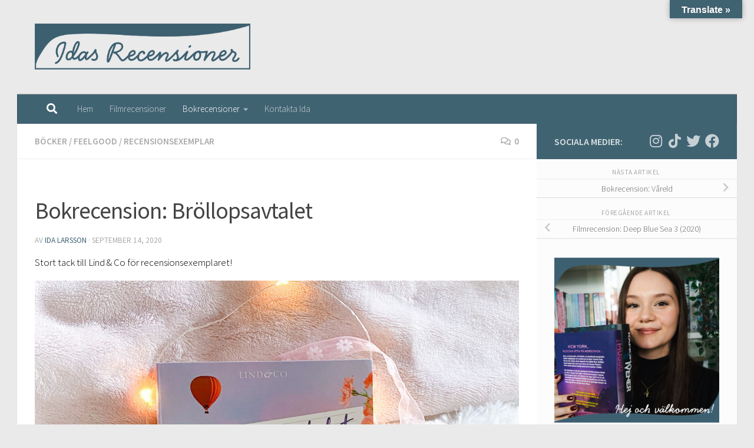

--- FILE ---
content_type: text/html; charset=UTF-8
request_url: https://idasrecensioner.se/2020/09/14/bokrecension-brollopsavtalet/
body_size: 31783
content:
<!DOCTYPE html>
<html class="no-js" lang="sv-SE">
<head>
  <meta charset="UTF-8">
  <meta name="viewport" content="width=device-width, initial-scale=1.0">
  <link rel="profile" href="https://gmpg.org/xfn/11" />
  <link rel="pingback" href="https://idasrecensioner.se/xmlrpc.php">

  <meta name='robots' content='index, follow, max-image-preview:large, max-snippet:-1, max-video-preview:-1' />
	<style>img:is([sizes="auto" i], [sizes^="auto," i]) { contain-intrinsic-size: 3000px 1500px }</style>
	<script>document.documentElement.className = document.documentElement.className.replace("no-js","js");</script>

	<!-- This site is optimized with the Yoast SEO plugin v26.1.1 - https://yoast.com/wordpress/plugins/seo/ -->
	<title>Bokrecension: Bröllopsavtalet - Idas Recensioner</title>
	<link rel="canonical" href="https://idasrecensioner.se/2020/09/14/bokrecension-brollopsavtalet/" />
	<meta property="og:locale" content="sv_SE" />
	<meta property="og:type" content="article" />
	<meta property="og:title" content="Bokrecension: Bröllopsavtalet - Idas Recensioner" />
	<meta property="og:description" content="Stort tack till Lind &amp; Co för recensionsexemplaret! BRÖLLOPSAVTALET &#8211; ANNA KEILER ★★★★✩- 4/5 Frida har lämnat sitt gamla liv bakom sig och framtiden ser ljus ut. Hon har fått nytt jobb och förhållandet&#046;&#046;&#046;" />
	<meta property="og:url" content="https://idasrecensioner.se/2020/09/14/bokrecension-brollopsavtalet/" />
	<meta property="og:site_name" content="Idas Recensioner" />
	<meta property="article:published_time" content="2020-09-14T10:36:36+00:00" />
	<meta property="og:image" content="https://idasrecensioner.se/wp-content/uploads/2020/09/brollopsavtalet-omslag.jpeg" />
	<meta name="author" content="Ida Larsson" />
	<meta name="twitter:card" content="summary_large_image" />
	<meta name="twitter:creator" content="@IRecensioner" />
	<meta name="twitter:site" content="@IRecensioner" />
	<meta name="twitter:label1" content="Skriven av" />
	<meta name="twitter:data1" content="Ida Larsson" />
	<meta name="twitter:label2" content="Beräknad lästid" />
	<meta name="twitter:data2" content="2 minuter" />
	<script type="application/ld+json" class="yoast-schema-graph">{"@context":"https://schema.org","@graph":[{"@type":"Article","@id":"https://idasrecensioner.se/2020/09/14/bokrecension-brollopsavtalet/#article","isPartOf":{"@id":"https://idasrecensioner.se/2020/09/14/bokrecension-brollopsavtalet/"},"author":{"name":"Ida Larsson","@id":"https://idasrecensioner.se/#/schema/person/130f8c3f8db8df84919a06dffb16372c"},"headline":"Bokrecension: Bröllopsavtalet","datePublished":"2020-09-14T10:36:36+00:00","mainEntityOfPage":{"@id":"https://idasrecensioner.se/2020/09/14/bokrecension-brollopsavtalet/"},"wordCount":382,"commentCount":0,"publisher":{"@id":"https://idasrecensioner.se/#organization"},"image":{"@id":"https://idasrecensioner.se/2020/09/14/bokrecension-brollopsavtalet/#primaryimage"},"thumbnailUrl":"https://idasrecensioner.se/wp-content/uploads/2020/09/brollopsavtalet-omslag.jpeg","keywords":["2020","4/5","Anna Keiler","bok","feelgood","Lind Co","Micke och Frida","recension","recensionsexemplar"],"articleSection":["Böcker","Feelgood","Recensionsexemplar"],"inLanguage":"sv-SE","potentialAction":[{"@type":"CommentAction","name":"Comment","target":["https://idasrecensioner.se/2020/09/14/bokrecension-brollopsavtalet/#respond"]}]},{"@type":"WebPage","@id":"https://idasrecensioner.se/2020/09/14/bokrecension-brollopsavtalet/","url":"https://idasrecensioner.se/2020/09/14/bokrecension-brollopsavtalet/","name":"Bokrecension: Bröllopsavtalet - Idas Recensioner","isPartOf":{"@id":"https://idasrecensioner.se/#website"},"primaryImageOfPage":{"@id":"https://idasrecensioner.se/2020/09/14/bokrecension-brollopsavtalet/#primaryimage"},"image":{"@id":"https://idasrecensioner.se/2020/09/14/bokrecension-brollopsavtalet/#primaryimage"},"thumbnailUrl":"https://idasrecensioner.se/wp-content/uploads/2020/09/brollopsavtalet-omslag.jpeg","datePublished":"2020-09-14T10:36:36+00:00","breadcrumb":{"@id":"https://idasrecensioner.se/2020/09/14/bokrecension-brollopsavtalet/#breadcrumb"},"inLanguage":"sv-SE","potentialAction":[{"@type":"ReadAction","target":["https://idasrecensioner.se/2020/09/14/bokrecension-brollopsavtalet/"]}]},{"@type":"ImageObject","inLanguage":"sv-SE","@id":"https://idasrecensioner.se/2020/09/14/bokrecension-brollopsavtalet/#primaryimage","url":"https://idasrecensioner.se/wp-content/uploads/2020/09/brollopsavtalet-omslag.jpeg","contentUrl":"https://idasrecensioner.se/wp-content/uploads/2020/09/brollopsavtalet-omslag.jpeg","width":2153,"height":2153,"caption":"bröllopsavtalet omslag"},{"@type":"BreadcrumbList","@id":"https://idasrecensioner.se/2020/09/14/bokrecension-brollopsavtalet/#breadcrumb","itemListElement":[{"@type":"ListItem","position":1,"name":"Hem","item":"https://idasrecensioner.se/"},{"@type":"ListItem","position":2,"name":"Bokrecension: Bröllopsavtalet"}]},{"@type":"WebSite","@id":"https://idasrecensioner.se/#website","url":"https://idasrecensioner.se/","name":"Idas Recensioner","description":"Bokrecensioner och boktips","publisher":{"@id":"https://idasrecensioner.se/#organization"},"potentialAction":[{"@type":"SearchAction","target":{"@type":"EntryPoint","urlTemplate":"https://idasrecensioner.se/?s={search_term_string}"},"query-input":{"@type":"PropertyValueSpecification","valueRequired":true,"valueName":"search_term_string"}}],"inLanguage":"sv-SE"},{"@type":"Organization","@id":"https://idasrecensioner.se/#organization","name":"Idas Recensioner","url":"https://idasrecensioner.se/","logo":{"@type":"ImageObject","inLanguage":"sv-SE","@id":"https://idasrecensioner.se/#/schema/logo/image/","url":"https://idasrecensioner.se/wp-content/uploads/2024/07/logga_IR.png","contentUrl":"https://idasrecensioner.se/wp-content/uploads/2024/07/logga_IR.png","width":2065,"height":451,"caption":"Idas Recensioner"},"image":{"@id":"https://idasrecensioner.se/#/schema/logo/image/"},"sameAs":["https://x.com/IRecensioner","https://www.instagram.com/idasrecensioner/","https://www.pinterest.se/idasrecensioner/"]},{"@type":"Person","@id":"https://idasrecensioner.se/#/schema/person/130f8c3f8db8df84919a06dffb16372c","name":"Ida Larsson","image":{"@type":"ImageObject","inLanguage":"sv-SE","@id":"https://idasrecensioner.se/#/schema/person/image/","url":"https://secure.gravatar.com/avatar/b5b69f345c1aea9dfe8e8b8551be28bf77af6f870e276385bb84d3f7e7aaaf3e?s=96&d=mm&r=g","contentUrl":"https://secure.gravatar.com/avatar/b5b69f345c1aea9dfe8e8b8551be28bf77af6f870e276385bb84d3f7e7aaaf3e?s=96&d=mm&r=g","caption":"Ida Larsson"},"sameAs":["https://idasrecensioner.se","https://www.instagram.com/idasrecensioner/"]}]}</script>
	<!-- / Yoast SEO plugin. -->


<link rel='dns-prefetch' href='//static.addtoany.com' />
<link rel='dns-prefetch' href='//translate.google.com' />
<link rel='dns-prefetch' href='//www.googletagmanager.com' />
<link rel="alternate" type="application/rss+xml" title="Idas Recensioner &raquo; Webbflöde" href="https://idasrecensioner.se/feed/" />
<link rel="alternate" type="application/rss+xml" title="Idas Recensioner &raquo; Kommentarsflöde" href="https://idasrecensioner.se/comments/feed/" />
<link id="hu-user-gfont" href="//fonts.googleapis.com/css?family=Source+Sans+Pro:400,300italic,300,400italic,600&subset=latin,latin-ext" rel="stylesheet" type="text/css"><link rel="alternate" type="application/rss+xml" title="Idas Recensioner &raquo; Kommentarsflöde för Bokrecension: Bröllopsavtalet" href="https://idasrecensioner.se/2020/09/14/bokrecension-brollopsavtalet/feed/" />
<script>
window._wpemojiSettings = {"baseUrl":"https:\/\/s.w.org\/images\/core\/emoji\/16.0.1\/72x72\/","ext":".png","svgUrl":"https:\/\/s.w.org\/images\/core\/emoji\/16.0.1\/svg\/","svgExt":".svg","source":{"concatemoji":"https:\/\/idasrecensioner.se\/wp-includes\/js\/wp-emoji-release.min.js?ver=6.8.3"}};
/*! This file is auto-generated */
!function(s,n){var o,i,e;function c(e){try{var t={supportTests:e,timestamp:(new Date).valueOf()};sessionStorage.setItem(o,JSON.stringify(t))}catch(e){}}function p(e,t,n){e.clearRect(0,0,e.canvas.width,e.canvas.height),e.fillText(t,0,0);var t=new Uint32Array(e.getImageData(0,0,e.canvas.width,e.canvas.height).data),a=(e.clearRect(0,0,e.canvas.width,e.canvas.height),e.fillText(n,0,0),new Uint32Array(e.getImageData(0,0,e.canvas.width,e.canvas.height).data));return t.every(function(e,t){return e===a[t]})}function u(e,t){e.clearRect(0,0,e.canvas.width,e.canvas.height),e.fillText(t,0,0);for(var n=e.getImageData(16,16,1,1),a=0;a<n.data.length;a++)if(0!==n.data[a])return!1;return!0}function f(e,t,n,a){switch(t){case"flag":return n(e,"\ud83c\udff3\ufe0f\u200d\u26a7\ufe0f","\ud83c\udff3\ufe0f\u200b\u26a7\ufe0f")?!1:!n(e,"\ud83c\udde8\ud83c\uddf6","\ud83c\udde8\u200b\ud83c\uddf6")&&!n(e,"\ud83c\udff4\udb40\udc67\udb40\udc62\udb40\udc65\udb40\udc6e\udb40\udc67\udb40\udc7f","\ud83c\udff4\u200b\udb40\udc67\u200b\udb40\udc62\u200b\udb40\udc65\u200b\udb40\udc6e\u200b\udb40\udc67\u200b\udb40\udc7f");case"emoji":return!a(e,"\ud83e\udedf")}return!1}function g(e,t,n,a){var r="undefined"!=typeof WorkerGlobalScope&&self instanceof WorkerGlobalScope?new OffscreenCanvas(300,150):s.createElement("canvas"),o=r.getContext("2d",{willReadFrequently:!0}),i=(o.textBaseline="top",o.font="600 32px Arial",{});return e.forEach(function(e){i[e]=t(o,e,n,a)}),i}function t(e){var t=s.createElement("script");t.src=e,t.defer=!0,s.head.appendChild(t)}"undefined"!=typeof Promise&&(o="wpEmojiSettingsSupports",i=["flag","emoji"],n.supports={everything:!0,everythingExceptFlag:!0},e=new Promise(function(e){s.addEventListener("DOMContentLoaded",e,{once:!0})}),new Promise(function(t){var n=function(){try{var e=JSON.parse(sessionStorage.getItem(o));if("object"==typeof e&&"number"==typeof e.timestamp&&(new Date).valueOf()<e.timestamp+604800&&"object"==typeof e.supportTests)return e.supportTests}catch(e){}return null}();if(!n){if("undefined"!=typeof Worker&&"undefined"!=typeof OffscreenCanvas&&"undefined"!=typeof URL&&URL.createObjectURL&&"undefined"!=typeof Blob)try{var e="postMessage("+g.toString()+"("+[JSON.stringify(i),f.toString(),p.toString(),u.toString()].join(",")+"));",a=new Blob([e],{type:"text/javascript"}),r=new Worker(URL.createObjectURL(a),{name:"wpTestEmojiSupports"});return void(r.onmessage=function(e){c(n=e.data),r.terminate(),t(n)})}catch(e){}c(n=g(i,f,p,u))}t(n)}).then(function(e){for(var t in e)n.supports[t]=e[t],n.supports.everything=n.supports.everything&&n.supports[t],"flag"!==t&&(n.supports.everythingExceptFlag=n.supports.everythingExceptFlag&&n.supports[t]);n.supports.everythingExceptFlag=n.supports.everythingExceptFlag&&!n.supports.flag,n.DOMReady=!1,n.readyCallback=function(){n.DOMReady=!0}}).then(function(){return e}).then(function(){var e;n.supports.everything||(n.readyCallback(),(e=n.source||{}).concatemoji?t(e.concatemoji):e.wpemoji&&e.twemoji&&(t(e.twemoji),t(e.wpemoji)))}))}((window,document),window._wpemojiSettings);
</script>
<link rel='stylesheet' id='sbi_styles-css' href='https://idasrecensioner.se/wp-content/plugins/instagram-feed/css/sbi-styles.min.css?ver=6.9.1' media='all' />
<style id='wp-emoji-styles-inline-css'>

	img.wp-smiley, img.emoji {
		display: inline !important;
		border: none !important;
		box-shadow: none !important;
		height: 1em !important;
		width: 1em !important;
		margin: 0 0.07em !important;
		vertical-align: -0.1em !important;
		background: none !important;
		padding: 0 !important;
	}
</style>
<link rel='stylesheet' id='wp-block-library-css' href='https://idasrecensioner.se/wp-includes/css/dist/block-library/style.min.css?ver=6.8.3' media='all' />
<style id='classic-theme-styles-inline-css'>
/*! This file is auto-generated */
.wp-block-button__link{color:#fff;background-color:#32373c;border-radius:9999px;box-shadow:none;text-decoration:none;padding:calc(.667em + 2px) calc(1.333em + 2px);font-size:1.125em}.wp-block-file__button{background:#32373c;color:#fff;text-decoration:none}
</style>
<style id='global-styles-inline-css'>
:root{--wp--preset--aspect-ratio--square: 1;--wp--preset--aspect-ratio--4-3: 4/3;--wp--preset--aspect-ratio--3-4: 3/4;--wp--preset--aspect-ratio--3-2: 3/2;--wp--preset--aspect-ratio--2-3: 2/3;--wp--preset--aspect-ratio--16-9: 16/9;--wp--preset--aspect-ratio--9-16: 9/16;--wp--preset--color--black: #000000;--wp--preset--color--cyan-bluish-gray: #abb8c3;--wp--preset--color--white: #ffffff;--wp--preset--color--pale-pink: #f78da7;--wp--preset--color--vivid-red: #cf2e2e;--wp--preset--color--luminous-vivid-orange: #ff6900;--wp--preset--color--luminous-vivid-amber: #fcb900;--wp--preset--color--light-green-cyan: #7bdcb5;--wp--preset--color--vivid-green-cyan: #00d084;--wp--preset--color--pale-cyan-blue: #8ed1fc;--wp--preset--color--vivid-cyan-blue: #0693e3;--wp--preset--color--vivid-purple: #9b51e0;--wp--preset--gradient--vivid-cyan-blue-to-vivid-purple: linear-gradient(135deg,rgba(6,147,227,1) 0%,rgb(155,81,224) 100%);--wp--preset--gradient--light-green-cyan-to-vivid-green-cyan: linear-gradient(135deg,rgb(122,220,180) 0%,rgb(0,208,130) 100%);--wp--preset--gradient--luminous-vivid-amber-to-luminous-vivid-orange: linear-gradient(135deg,rgba(252,185,0,1) 0%,rgba(255,105,0,1) 100%);--wp--preset--gradient--luminous-vivid-orange-to-vivid-red: linear-gradient(135deg,rgba(255,105,0,1) 0%,rgb(207,46,46) 100%);--wp--preset--gradient--very-light-gray-to-cyan-bluish-gray: linear-gradient(135deg,rgb(238,238,238) 0%,rgb(169,184,195) 100%);--wp--preset--gradient--cool-to-warm-spectrum: linear-gradient(135deg,rgb(74,234,220) 0%,rgb(151,120,209) 20%,rgb(207,42,186) 40%,rgb(238,44,130) 60%,rgb(251,105,98) 80%,rgb(254,248,76) 100%);--wp--preset--gradient--blush-light-purple: linear-gradient(135deg,rgb(255,206,236) 0%,rgb(152,150,240) 100%);--wp--preset--gradient--blush-bordeaux: linear-gradient(135deg,rgb(254,205,165) 0%,rgb(254,45,45) 50%,rgb(107,0,62) 100%);--wp--preset--gradient--luminous-dusk: linear-gradient(135deg,rgb(255,203,112) 0%,rgb(199,81,192) 50%,rgb(65,88,208) 100%);--wp--preset--gradient--pale-ocean: linear-gradient(135deg,rgb(255,245,203) 0%,rgb(182,227,212) 50%,rgb(51,167,181) 100%);--wp--preset--gradient--electric-grass: linear-gradient(135deg,rgb(202,248,128) 0%,rgb(113,206,126) 100%);--wp--preset--gradient--midnight: linear-gradient(135deg,rgb(2,3,129) 0%,rgb(40,116,252) 100%);--wp--preset--font-size--small: 13px;--wp--preset--font-size--medium: 20px;--wp--preset--font-size--large: 36px;--wp--preset--font-size--x-large: 42px;--wp--preset--spacing--20: 0.44rem;--wp--preset--spacing--30: 0.67rem;--wp--preset--spacing--40: 1rem;--wp--preset--spacing--50: 1.5rem;--wp--preset--spacing--60: 2.25rem;--wp--preset--spacing--70: 3.38rem;--wp--preset--spacing--80: 5.06rem;--wp--preset--shadow--natural: 6px 6px 9px rgba(0, 0, 0, 0.2);--wp--preset--shadow--deep: 12px 12px 50px rgba(0, 0, 0, 0.4);--wp--preset--shadow--sharp: 6px 6px 0px rgba(0, 0, 0, 0.2);--wp--preset--shadow--outlined: 6px 6px 0px -3px rgba(255, 255, 255, 1), 6px 6px rgba(0, 0, 0, 1);--wp--preset--shadow--crisp: 6px 6px 0px rgba(0, 0, 0, 1);}:where(.is-layout-flex){gap: 0.5em;}:where(.is-layout-grid){gap: 0.5em;}body .is-layout-flex{display: flex;}.is-layout-flex{flex-wrap: wrap;align-items: center;}.is-layout-flex > :is(*, div){margin: 0;}body .is-layout-grid{display: grid;}.is-layout-grid > :is(*, div){margin: 0;}:where(.wp-block-columns.is-layout-flex){gap: 2em;}:where(.wp-block-columns.is-layout-grid){gap: 2em;}:where(.wp-block-post-template.is-layout-flex){gap: 1.25em;}:where(.wp-block-post-template.is-layout-grid){gap: 1.25em;}.has-black-color{color: var(--wp--preset--color--black) !important;}.has-cyan-bluish-gray-color{color: var(--wp--preset--color--cyan-bluish-gray) !important;}.has-white-color{color: var(--wp--preset--color--white) !important;}.has-pale-pink-color{color: var(--wp--preset--color--pale-pink) !important;}.has-vivid-red-color{color: var(--wp--preset--color--vivid-red) !important;}.has-luminous-vivid-orange-color{color: var(--wp--preset--color--luminous-vivid-orange) !important;}.has-luminous-vivid-amber-color{color: var(--wp--preset--color--luminous-vivid-amber) !important;}.has-light-green-cyan-color{color: var(--wp--preset--color--light-green-cyan) !important;}.has-vivid-green-cyan-color{color: var(--wp--preset--color--vivid-green-cyan) !important;}.has-pale-cyan-blue-color{color: var(--wp--preset--color--pale-cyan-blue) !important;}.has-vivid-cyan-blue-color{color: var(--wp--preset--color--vivid-cyan-blue) !important;}.has-vivid-purple-color{color: var(--wp--preset--color--vivid-purple) !important;}.has-black-background-color{background-color: var(--wp--preset--color--black) !important;}.has-cyan-bluish-gray-background-color{background-color: var(--wp--preset--color--cyan-bluish-gray) !important;}.has-white-background-color{background-color: var(--wp--preset--color--white) !important;}.has-pale-pink-background-color{background-color: var(--wp--preset--color--pale-pink) !important;}.has-vivid-red-background-color{background-color: var(--wp--preset--color--vivid-red) !important;}.has-luminous-vivid-orange-background-color{background-color: var(--wp--preset--color--luminous-vivid-orange) !important;}.has-luminous-vivid-amber-background-color{background-color: var(--wp--preset--color--luminous-vivid-amber) !important;}.has-light-green-cyan-background-color{background-color: var(--wp--preset--color--light-green-cyan) !important;}.has-vivid-green-cyan-background-color{background-color: var(--wp--preset--color--vivid-green-cyan) !important;}.has-pale-cyan-blue-background-color{background-color: var(--wp--preset--color--pale-cyan-blue) !important;}.has-vivid-cyan-blue-background-color{background-color: var(--wp--preset--color--vivid-cyan-blue) !important;}.has-vivid-purple-background-color{background-color: var(--wp--preset--color--vivid-purple) !important;}.has-black-border-color{border-color: var(--wp--preset--color--black) !important;}.has-cyan-bluish-gray-border-color{border-color: var(--wp--preset--color--cyan-bluish-gray) !important;}.has-white-border-color{border-color: var(--wp--preset--color--white) !important;}.has-pale-pink-border-color{border-color: var(--wp--preset--color--pale-pink) !important;}.has-vivid-red-border-color{border-color: var(--wp--preset--color--vivid-red) !important;}.has-luminous-vivid-orange-border-color{border-color: var(--wp--preset--color--luminous-vivid-orange) !important;}.has-luminous-vivid-amber-border-color{border-color: var(--wp--preset--color--luminous-vivid-amber) !important;}.has-light-green-cyan-border-color{border-color: var(--wp--preset--color--light-green-cyan) !important;}.has-vivid-green-cyan-border-color{border-color: var(--wp--preset--color--vivid-green-cyan) !important;}.has-pale-cyan-blue-border-color{border-color: var(--wp--preset--color--pale-cyan-blue) !important;}.has-vivid-cyan-blue-border-color{border-color: var(--wp--preset--color--vivid-cyan-blue) !important;}.has-vivid-purple-border-color{border-color: var(--wp--preset--color--vivid-purple) !important;}.has-vivid-cyan-blue-to-vivid-purple-gradient-background{background: var(--wp--preset--gradient--vivid-cyan-blue-to-vivid-purple) !important;}.has-light-green-cyan-to-vivid-green-cyan-gradient-background{background: var(--wp--preset--gradient--light-green-cyan-to-vivid-green-cyan) !important;}.has-luminous-vivid-amber-to-luminous-vivid-orange-gradient-background{background: var(--wp--preset--gradient--luminous-vivid-amber-to-luminous-vivid-orange) !important;}.has-luminous-vivid-orange-to-vivid-red-gradient-background{background: var(--wp--preset--gradient--luminous-vivid-orange-to-vivid-red) !important;}.has-very-light-gray-to-cyan-bluish-gray-gradient-background{background: var(--wp--preset--gradient--very-light-gray-to-cyan-bluish-gray) !important;}.has-cool-to-warm-spectrum-gradient-background{background: var(--wp--preset--gradient--cool-to-warm-spectrum) !important;}.has-blush-light-purple-gradient-background{background: var(--wp--preset--gradient--blush-light-purple) !important;}.has-blush-bordeaux-gradient-background{background: var(--wp--preset--gradient--blush-bordeaux) !important;}.has-luminous-dusk-gradient-background{background: var(--wp--preset--gradient--luminous-dusk) !important;}.has-pale-ocean-gradient-background{background: var(--wp--preset--gradient--pale-ocean) !important;}.has-electric-grass-gradient-background{background: var(--wp--preset--gradient--electric-grass) !important;}.has-midnight-gradient-background{background: var(--wp--preset--gradient--midnight) !important;}.has-small-font-size{font-size: var(--wp--preset--font-size--small) !important;}.has-medium-font-size{font-size: var(--wp--preset--font-size--medium) !important;}.has-large-font-size{font-size: var(--wp--preset--font-size--large) !important;}.has-x-large-font-size{font-size: var(--wp--preset--font-size--x-large) !important;}
:where(.wp-block-post-template.is-layout-flex){gap: 1.25em;}:where(.wp-block-post-template.is-layout-grid){gap: 1.25em;}
:where(.wp-block-columns.is-layout-flex){gap: 2em;}:where(.wp-block-columns.is-layout-grid){gap: 2em;}
:root :where(.wp-block-pullquote){font-size: 1.5em;line-height: 1.6;}
</style>
<link rel='stylesheet' id='google-language-translator-css' href='https://idasrecensioner.se/wp-content/plugins/google-language-translator/css/style.css?ver=6.0.20' media='' />
<link rel='stylesheet' id='glt-toolbar-styles-css' href='https://idasrecensioner.se/wp-content/plugins/google-language-translator/css/toolbar.css?ver=6.0.20' media='' />
<link rel='stylesheet' id='hueman-main-style-css' href='https://idasrecensioner.se/wp-content/themes/hueman/assets/front/css/main.min.css?ver=3.7.27' media='all' />
<style id='hueman-main-style-inline-css'>
body { font-family:'Source Sans Pro', Arial, sans-serif;font-size:0.94rem }@media only screen and (min-width: 720px) {
        .nav > li { font-size:0.94rem; }
      }.container-inner { max-width: 1222px; }::selection { background-color: #406372; }
::-moz-selection { background-color: #406372; }a,a>span.hu-external::after,.themeform label .required,#flexslider-featured .flex-direction-nav .flex-next:hover,#flexslider-featured .flex-direction-nav .flex-prev:hover,.post-hover:hover .post-title a,.post-title a:hover,.sidebar.s1 .post-nav li a:hover i,.content .post-nav li a:hover i,.post-related a:hover,.sidebar.s1 .widget_rss ul li a,#footer .widget_rss ul li a,.sidebar.s1 .widget_calendar a,#footer .widget_calendar a,.sidebar.s1 .alx-tab .tab-item-category a,.sidebar.s1 .alx-posts .post-item-category a,.sidebar.s1 .alx-tab li:hover .tab-item-title a,.sidebar.s1 .alx-tab li:hover .tab-item-comment a,.sidebar.s1 .alx-posts li:hover .post-item-title a,#footer .alx-tab .tab-item-category a,#footer .alx-posts .post-item-category a,#footer .alx-tab li:hover .tab-item-title a,#footer .alx-tab li:hover .tab-item-comment a,#footer .alx-posts li:hover .post-item-title a,.comment-tabs li.active a,.comment-awaiting-moderation,.child-menu a:hover,.child-menu .current_page_item > a,.wp-pagenavi a{ color: #406372; }input[type="submit"],.themeform button[type="submit"],.sidebar.s1 .sidebar-top,.sidebar.s1 .sidebar-toggle,#flexslider-featured .flex-control-nav li a.flex-active,.post-tags a:hover,.sidebar.s1 .widget_calendar caption,#footer .widget_calendar caption,.author-bio .bio-avatar:after,.commentlist li.bypostauthor > .comment-body:after,.commentlist li.comment-author-admin > .comment-body:after{ background-color: #406372; }.post-format .format-container { border-color: #406372; }.sidebar.s1 .alx-tabs-nav li.active a,#footer .alx-tabs-nav li.active a,.comment-tabs li.active a,.wp-pagenavi a:hover,.wp-pagenavi a:active,.wp-pagenavi span.current{ border-bottom-color: #406372!important; }.sidebar.s2 .post-nav li a:hover i,
.sidebar.s2 .widget_rss ul li a,
.sidebar.s2 .widget_calendar a,
.sidebar.s2 .alx-tab .tab-item-category a,
.sidebar.s2 .alx-posts .post-item-category a,
.sidebar.s2 .alx-tab li:hover .tab-item-title a,
.sidebar.s2 .alx-tab li:hover .tab-item-comment a,
.sidebar.s2 .alx-posts li:hover .post-item-title a { color: #406372; }
.sidebar.s2 .sidebar-top,.sidebar.s2 .sidebar-toggle,.post-comments,.jp-play-bar,.jp-volume-bar-value,.sidebar.s2 .widget_calendar caption{ background-color: #406372; }.sidebar.s2 .alx-tabs-nav li.active a { border-bottom-color: #406372; }
.post-comments::before { border-right-color: #406372; }
      .search-expand,
              #nav-topbar.nav-container { background-color: #ffe0e0}@media only screen and (min-width: 720px) {
                #nav-topbar .nav ul { background-color: #ffe0e0; }
              }.is-scrolled #header .nav-container.desktop-sticky,
              .is-scrolled #header .search-expand { background-color: #ffe0e0; background-color: rgba(255,224,224,0.90) }.is-scrolled .topbar-transparent #nav-topbar.desktop-sticky .nav ul { background-color: #ffe0e0; background-color: rgba(255,224,224,0.95) }#header { background-color: rgba(64,99,114,0); }
@media only screen and (min-width: 720px) {
  #nav-header .nav ul { background-color: rgba(64,99,114,0); }
}
        #header #nav-mobile { background-color: rgba(64,99,114,0); }#nav-header.nav-container, #main-header-search .search-expand { background-color: #406372; }
@media only screen and (min-width: 720px) {
  #nav-header .nav ul { background-color: #406372; }
}
        #footer-bottom { background-color: #406372; }.site-title a img { max-height: 80px; }.sidebar.expanding, .sidebar.collapsing, .sidebar .sidebar-content, .sidebar .sidebar-toggle, .container-inner > .main::before,.container-inner > .main::after { background-color: #fcfcfc; }@media only screen and (min-width: 480px) and (max-width: 1200px) { .s2.expanded { background-color: #fcfcfc; } }@media only screen and (min-width: 480px) and (max-width: 960px) { .s1.expanded { background-color: #fcfcfc; } }
</style>
<link rel='stylesheet' id='hueman-font-awesome-css' href='https://idasrecensioner.se/wp-content/themes/hueman/assets/front/css/font-awesome.min.css?ver=3.7.27' media='all' />
<link rel='stylesheet' id='addtoany-css' href='https://idasrecensioner.se/wp-content/plugins/add-to-any/addtoany.min.css?ver=1.16' media='all' />
<script id="addtoany-core-js-before">
window.a2a_config=window.a2a_config||{};a2a_config.callbacks=[];a2a_config.overlays=[];a2a_config.templates={};a2a_localize = {
	Share: "Dela",
	Save: "Spara",
	Subscribe: "Prenumerera",
	Email: "E-post",
	Bookmark: "Bokmärk",
	ShowAll: "Visa alla",
	ShowLess: "Visa färre",
	FindServices: "Hitta tjänst(er)",
	FindAnyServiceToAddTo: "Hitta direkt en tjänst att lägga till",
	PoweredBy: "Drivs av",
	ShareViaEmail: "Dela via e-post",
	SubscribeViaEmail: "Prenumerera via e-post",
	BookmarkInYourBrowser: "Lägg till som bokmärke i din webbläsare",
	BookmarkInstructions: "Tryck Ctrl+D eller \u2318+D för att lägga till denna sida som bokmärke",
	AddToYourFavorites: "Lägg till i dina favoriter",
	SendFromWebOrProgram: "Skicka från valfri e-postadress eller e-postprogram",
	EmailProgram: "E-postprogram",
	More: "Mer&#8230;",
	ThanksForSharing: "Tack för att du delar!",
	ThanksForFollowing: "Tack för att du följer!"
};
</script>
<script defer src="https://static.addtoany.com/menu/page.js" id="addtoany-core-js"></script>
<script src="https://idasrecensioner.se/wp-includes/js/jquery/jquery.min.js?ver=3.7.1" id="jquery-core-js"></script>
<script src="https://idasrecensioner.se/wp-includes/js/jquery/jquery-migrate.min.js?ver=3.4.1" id="jquery-migrate-js"></script>
<script defer src="https://idasrecensioner.se/wp-content/plugins/add-to-any/addtoany.min.js?ver=1.1" id="addtoany-jquery-js"></script>
<script src="https://idasrecensioner.se/wp-content/themes/hueman/assets/front/js/libs/mobile-detect.min.js?ver=3.7.27" id="mobile-detect-js" defer></script>

<!-- Kodblock för ”Google-tagg (gtag.js)” tillagt av Site Kit -->
<!-- Kodblock för ”Google Analytics” tillagt av Site Kit -->
<script src="https://www.googletagmanager.com/gtag/js?id=GT-TWMXH736" id="google_gtagjs-js" async></script>
<script id="google_gtagjs-js-after">
window.dataLayer = window.dataLayer || [];function gtag(){dataLayer.push(arguments);}
gtag("set","linker",{"domains":["idasrecensioner.se"]});
gtag("js", new Date());
gtag("set", "developer_id.dZTNiMT", true);
gtag("config", "GT-TWMXH736");
 window._googlesitekit = window._googlesitekit || {}; window._googlesitekit.throttledEvents = []; window._googlesitekit.gtagEvent = (name, data) => { var key = JSON.stringify( { name, data } ); if ( !! window._googlesitekit.throttledEvents[ key ] ) { return; } window._googlesitekit.throttledEvents[ key ] = true; setTimeout( () => { delete window._googlesitekit.throttledEvents[ key ]; }, 5 ); gtag( "event", name, { ...data, event_source: "site-kit" } ); };
</script>
<link rel="https://api.w.org/" href="https://idasrecensioner.se/wp-json/" /><link rel="alternate" title="JSON" type="application/json" href="https://idasrecensioner.se/wp-json/wp/v2/posts/3903" /><link rel="EditURI" type="application/rsd+xml" title="RSD" href="https://idasrecensioner.se/xmlrpc.php?rsd" />
<meta name="generator" content="WordPress 6.8.3" />
<link rel='shortlink' href='https://idasrecensioner.se/?p=3903' />
<link rel="alternate" title="oEmbed (JSON)" type="application/json+oembed" href="https://idasrecensioner.se/wp-json/oembed/1.0/embed?url=https%3A%2F%2Fidasrecensioner.se%2F2020%2F09%2F14%2Fbokrecension-brollopsavtalet%2F" />
<link rel="alternate" title="oEmbed (XML)" type="text/xml+oembed" href="https://idasrecensioner.se/wp-json/oembed/1.0/embed?url=https%3A%2F%2Fidasrecensioner.se%2F2020%2F09%2F14%2Fbokrecension-brollopsavtalet%2F&#038;format=xml" />
<style>p.hello{font-size:12px;color:darkgray;}#google_language_translator,#flags{text-align:left;}#google_language_translator{clear:both;}#flags{width:165px;}#flags a{display:inline-block;margin-right:2px;}#google_language_translator{width:auto!important;}div.skiptranslate.goog-te-gadget{display:inline!important;}.goog-tooltip{display: none!important;}.goog-tooltip:hover{display: none!important;}.goog-text-highlight{background-color:transparent!important;border:none!important;box-shadow:none!important;}#google_language_translator select.goog-te-combo{color:#32373c;}#google_language_translator{color:transparent;}body{top:0px!important;}#goog-gt-{display:none!important;}font font{background-color:transparent!important;box-shadow:none!important;position:initial!important;}#glt-translate-trigger{bottom:auto;top:0;}.tool-container.tool-top{top:50px!important;bottom:auto!important;}.tool-container.tool-top .arrow{border-color:transparent transparent #d0cbcb; top:-14px;}#glt-translate-trigger > span{color:#ffffff;}#glt-translate-trigger{background:#406372;}.goog-te-gadget .goog-te-combo{width:150px;}</style><meta name="generator" content="Site Kit by Google 1.170.0" />    <link rel="preload" as="font" type="font/woff2" href="https://idasrecensioner.se/wp-content/themes/hueman/assets/front/webfonts/fa-brands-400.woff2?v=5.15.2" crossorigin="anonymous"/>
    <link rel="preload" as="font" type="font/woff2" href="https://idasrecensioner.se/wp-content/themes/hueman/assets/front/webfonts/fa-regular-400.woff2?v=5.15.2" crossorigin="anonymous"/>
    <link rel="preload" as="font" type="font/woff2" href="https://idasrecensioner.se/wp-content/themes/hueman/assets/front/webfonts/fa-solid-900.woff2?v=5.15.2" crossorigin="anonymous"/>
  <!--[if lt IE 9]>
<script src="https://idasrecensioner.se/wp-content/themes/hueman/assets/front/js/ie/html5shiv-printshiv.min.js"></script>
<script src="https://idasrecensioner.se/wp-content/themes/hueman/assets/front/js/ie/selectivizr.js"></script>
<![endif]-->
<link rel="icon" href="https://idasrecensioner.se/wp-content/uploads/2024/07/cropped-Logga-sekundar-2-32x32.png" sizes="32x32" />
<link rel="icon" href="https://idasrecensioner.se/wp-content/uploads/2024/07/cropped-Logga-sekundar-2-192x192.png" sizes="192x192" />
<link rel="apple-touch-icon" href="https://idasrecensioner.se/wp-content/uploads/2024/07/cropped-Logga-sekundar-2-180x180.png" />
<meta name="msapplication-TileImage" content="https://idasrecensioner.se/wp-content/uploads/2024/07/cropped-Logga-sekundar-2-270x270.png" />
		<style id="wp-custom-css">
			h2 a {
	font-size: 1.6em;
}

.post-title {
	margin-top: 0.7em;
	margin-bottom 0.5em;
}

#search-6 .widget-title {
	font-size: 1.1em;
}

#categories-6 .widget-title {
	font-size: 1.1em;
}

#text-19 .widget-title {
	font-size: 1.1em;
}

#instagram-feed-widget-5 .widget-title {
	font-size: 1.1em;
	margin-bottom: 1.3em;
}

#text-20 p {
	font-size: 1.03em;
}


h5 span {
	font-style: normal;
	font-size: 0.9em;
}
article p {
	color: #000000;
}

.textwidget p {
	color: #000000;
}
.textbox {
	padding:2px 6px 4px 6px; 
	color: #555555; 
	background-color: #eeeeee; 
	border: #dddddd 2px solid;
	font-size: 0.93em;
}


a > .footer-link{
	color: #000000;
}

a > .footer-link:hover{
	color: #000000;
}

footer > p {
	color: #FFFFFF;
}
		</style>
		</head>

<body data-rsssl=1 class="wp-singular post-template-default single single-post postid-3903 single-format-standard wp-custom-logo wp-embed-responsive wp-theme-hueman col-2cl full-width header-desktop-sticky hueman-3-7-27 chrome">
<div id="wrapper">
  <a class="screen-reader-text skip-link" href="#content">Hoppa till innehåll</a>
  
  <header id="header" class="both-menus-mobile-on two-mobile-menus both_menus   topbar-transparent no-header-img">
  
  
  <div class="container group">
        <div class="container-inner">

                    <div class="group hu-pad central-header-zone">
                  <div class="logo-tagline-group">
                      <p class="site-title">                  <a class="custom-logo-link" href="https://idasrecensioner.se/" rel="home" title="Idas Recensioner | Startsida"><img src="https://idasrecensioner.se/wp-content/uploads/2024/07/logga_IR.png" alt="Idas Recensioner" width="2065" height="451"/></a>                </p>                                        </div>

                                        <div id="header-widgets">
                                                </div><!--/#header-ads-->
                                </div>
      
                <nav class="nav-container group desktop-menu " id="nav-header" data-menu-id="header-1">
                <!-- <div class="ham__navbar-toggler collapsed" aria-expanded="false">
          <div class="ham__navbar-span-wrapper">
            <span class="ham-toggler-menu__span"></span>
          </div>
        </div> -->
        <button class="ham__navbar-toggler-two collapsed" title="Menu" aria-expanded="false">
          <span class="ham__navbar-span-wrapper">
            <span class="line line-1"></span>
            <span class="line line-2"></span>
            <span class="line line-3"></span>
          </span>
        </button>
              <div class="nav-text"><!-- put your mobile menu text here --></div>

  <div class="nav-wrap container">
          <div id="main-header-search" class="container">
        <div class="container-inner">
          <button class="toggle-search"><i class="fas fa-search"></i></button>
          <div class="search-expand">
            <div class="search-expand-inner"><form role="search" method="get" class="search-form" action="https://idasrecensioner.se/">
				<label>
					<span class="screen-reader-text">Sök efter:</span>
					<input type="search" class="search-field" placeholder="Sök …" value="" name="s" />
				</label>
				<input type="submit" class="search-submit" value="Sök" />
			</form></div>
          </div>
        </div><!--/.container-inner-->
      </div><!--/.container-->
        <ul id="menu-navigation" class="nav container-inner group"><li id="menu-item-1759" class="menu-item menu-item-type-custom menu-item-object-custom menu-item-home menu-item-1759"><a href="https://idasrecensioner.se/">Hem</a></li>
<li id="menu-item-5689" class="menu-item menu-item-type-taxonomy menu-item-object-category menu-item-5689"><a href="https://idasrecensioner.se/category/filmer/">Filmrecensioner</a></li>
<li id="menu-item-2543" class="menu-item menu-item-type-taxonomy menu-item-object-category current-post-ancestor current-menu-parent current-post-parent menu-item-has-children menu-item-2543"><a href="https://idasrecensioner.se/category/bocker/">Bokrecensioner</a>
<ul class="sub-menu">
	<li id="menu-item-4796" class="menu-item menu-item-type-taxonomy menu-item-object-category menu-item-4796"><a href="https://idasrecensioner.se/category/bocker/barnbocker/">Barnböcker</a></li>
	<li id="menu-item-4797" class="menu-item menu-item-type-taxonomy menu-item-object-category menu-item-4797"><a href="https://idasrecensioner.se/category/bocker/biografier-memoarer/">Biografier &amp; Memoarer</a></li>
	<li id="menu-item-4798" class="menu-item menu-item-type-taxonomy menu-item-object-category menu-item-4798"><a href="https://idasrecensioner.se/category/bocker/deckare-kriminalromaner/">Deckare &amp; Kriminalromaner</a></li>
	<li id="menu-item-4799" class="menu-item menu-item-type-taxonomy menu-item-object-category menu-item-4799"><a href="https://idasrecensioner.se/category/bocker/fantasybocker/">Fantasyböcker</a></li>
	<li id="menu-item-4800" class="menu-item menu-item-type-taxonomy menu-item-object-category current-post-ancestor current-menu-parent current-post-parent menu-item-4800"><a href="https://idasrecensioner.se/category/bocker/feel-good/">Feelgood</a></li>
	<li id="menu-item-4801" class="menu-item menu-item-type-taxonomy menu-item-object-category menu-item-4801"><a href="https://idasrecensioner.se/category/bocker/mat-halsa/">Mat &amp; Hälsa</a></li>
	<li id="menu-item-4802" class="menu-item menu-item-type-taxonomy menu-item-object-category menu-item-4802"><a href="https://idasrecensioner.se/category/bocker/romance/">Romance</a></li>
	<li id="menu-item-4803" class="menu-item menu-item-type-taxonomy menu-item-object-category menu-item-4803"><a href="https://idasrecensioner.se/category/bocker/sci-fi-bocker/">Science fiction</a></li>
	<li id="menu-item-4804" class="menu-item menu-item-type-taxonomy menu-item-object-category menu-item-4804"><a href="https://idasrecensioner.se/category/bocker/spanningsromaner/">Spänningsromaner</a></li>
	<li id="menu-item-4805" class="menu-item menu-item-type-taxonomy menu-item-object-category menu-item-4805"><a href="https://idasrecensioner.se/category/bocker/thrillers/">Thrillers</a></li>
	<li id="menu-item-4806" class="menu-item menu-item-type-taxonomy menu-item-object-category menu-item-4806"><a href="https://idasrecensioner.se/category/bocker/unga-vuxna/">Unga Vuxna</a></li>
</ul>
</li>
<li id="menu-item-1784" class="menu-item menu-item-type-post_type menu-item-object-page menu-item-1784"><a href="https://idasrecensioner.se/kontakta-ida/">Kontakta Ida</a></li>
</ul>  </div>
</nav><!--/#nav-header-->      
    </div><!--/.container-inner-->
      </div><!--/.container-->

</header><!--/#header-->
  
  <div class="container" id="page">
    <div class="container-inner">
            <div class="main">
        <div class="main-inner group">
          
              <main class="content" id="content">
              <div class="page-title hu-pad group">
          	    		<ul class="meta-single group">
    			<li class="category"><a href="https://idasrecensioner.se/category/bocker/" rel="category tag">Böcker</a> <span>/</span> <a href="https://idasrecensioner.se/category/bocker/feel-good/" rel="category tag">Feelgood</a> <span>/</span> <a href="https://idasrecensioner.se/category/recensionsexemplar/" rel="category tag">Recensionsexemplar</a></li>
    			    			<li class="comments"><a href="https://idasrecensioner.se/2020/09/14/bokrecension-brollopsavtalet/#respond"><i class="far fa-comments"></i>0</a></li>
    			    		</ul>
            
    </div><!--/.page-title-->
          <div class="hu-pad group">
              <article class="post-3903 post type-post status-publish format-standard hentry category-bocker category-feel-good category-recensionsexemplar tag-20 tag-4-5 tag-anna-keiler tag-bok tag-feelgood tag-lind-co tag-micke-och-frida tag-recension tag-recensionsexemplar">
    <div class="post-inner group">

      <h1 class="post-title entry-title">Bokrecension: Bröllopsavtalet</h1>
  <p class="post-byline">
       av     <span class="vcard author">
       <span class="fn"><a href="https://idasrecensioner.se/author/idasrecensioner/" title="Inlägg av Ida Larsson" rel="author">Ida Larsson</a></span>
     </span>
     &middot;
                                            <time class="published" datetime="2020-09-14T10:36:36+00:00">september 14, 2020</time>
                      </p>

                                
      <div class="clear"></div>

      <div class="entry themeform">
        <div class="entry-inner">
          <p><span style="color: #000000;">Stort tack till Lind &amp; Co för recensionsexemplaret!</span></p>
<p><img  fetchpriority="high" decoding="async" class="alignnone size-full wp-image-3906"  src="[data-uri]" data-src="https://idasrecensioner.se/wp-content/uploads/2020/09/brollopsavtalet-omslag.jpeg"  alt="bröllopsavtalet omslag" width="2153" height="2153" data-srcset="https://idasrecensioner.se/wp-content/uploads/2020/09/brollopsavtalet-omslag.jpeg 2153w, https://idasrecensioner.se/wp-content/uploads/2020/09/brollopsavtalet-omslag-300x300.jpeg 300w, https://idasrecensioner.se/wp-content/uploads/2020/09/brollopsavtalet-omslag-1024x1024.jpeg 1024w, https://idasrecensioner.se/wp-content/uploads/2020/09/brollopsavtalet-omslag-150x150.jpeg 150w, https://idasrecensioner.se/wp-content/uploads/2020/09/brollopsavtalet-omslag-768x768.jpeg 768w, https://idasrecensioner.se/wp-content/uploads/2020/09/brollopsavtalet-omslag-1536x1536.jpeg 1536w, https://idasrecensioner.se/wp-content/uploads/2020/09/brollopsavtalet-omslag-2048x2048.jpeg 2048w, https://idasrecensioner.se/wp-content/uploads/2020/09/brollopsavtalet-omslag-80x80.jpeg 80w, https://idasrecensioner.se/wp-content/uploads/2020/09/brollopsavtalet-omslag-320x320.jpeg 320w" data-sizes="(max-width: 2153px) 100vw, 2153px" /></p>
<hr />
<h4 style="text-align: center;"><strong><span style="color: #406372;">BRÖLLOPSAVTALET &#8211; ANNA KEILER</span></strong></h4>
<p style="text-align: center;"><span style="color: #000000;">★★★★✩- 4/5</span></p>
<hr />
<header class="book__header">
<div class="book__description">
<p><span style="color: #000000;">Frida har lämnat sitt gamla liv bakom sig och framtiden ser ljus ut. Hon har fått nytt jobb och förhållandet med Micke spirar. Men lyckan hotas när det står klart att en av Fridas kollegor är besatt av henne och är beredd att göra vad som helst för att vinna hennes hjärta. Micke är orolig att han är på väg att förlora Frida, men även han är beredd att göra vad som helst för henne. När han anförtror sig åt sin syster Kristin föreslår hon att Micke ska fria till Frida. Micke nappar på förslaget, men att hitta det rätta tillfället visar sig bli betydligt svårare än han räknat med.  </span></p>
</div>
</header>
<p class="textbox"><span style="color: #000000;"><strong>Köp boken här: </strong><a href="https://www.adlibris.com/se/bok/brollopsavtalet-9789179033477">Adlibris</a> <strong>| Förlag: </strong><a href="https://www.lindco.se/">Lind &amp; Co</a> <strong>| Sidor: </strong>378 <strong>| Utgivningsdatum: </strong>11 september 2020</span></p>
<hr />
<h5><span style="color: #000000;"><strong>Mina åsikter om boken: </strong></span></h5>
<p><em>Bröllopsavtalet</em> är andra delen i serien om Micke och Frida, och vilken underbar fortsättning på <em>Flickvänskontraktet</em>! Det var riktigt mysigt att återförenas med Micke och Frida,och få följa deras vardagliga, något kämpiga liv. Anna Keiler har, återigen, lyckats fängsla mig från första sidan (jag kunde läsa i flera timmar utan uppehåll!).</p>
<p>Men enligt mig gick handlingen lite för snabbt fram, jag hann knappt landa i en händelse innan en ny började. Detta skapade en något stressig läsning, och en handling som saknade den djupa, genuina känslan som jag tycker om. Men bortsett från detta så bjöd <em>Bröllopsavtalet</em> på en charmig, vardaglig och fängslande läsning.</p>
<p>Jag gillar hur Anna Keiler introducerar vinter och höst till Micke och Fridas liv. Deras resa till New York, och senare Åre skapade enorma myskänslor hos mig och jag drömde mig bort till höstens orangea färger och julens mysiga stunder. <em>Bröllopsavtalet</em> har en fin blandning mellan allvarliga, mörka ämnen och charmiga händelser. Jag njöt av att få träffa Micke och Frida igen, och jag hoppas verkligen på en tredje del!</p>
<p><em>Tidigare recenserade böcker i serien:</em></p>
<p><a href="https://idasrecensioner.se/2020/05/03/bokrecension-flickvanskontraktet/"><img  decoding="async" class="alignnone  wp-image-3907"  src="[data-uri]" data-src="https://idasrecensioner.se/wp-content/uploads/2020/09/flickvanskontraktet-omslag.jpg"  alt="flickvänskontraktet omslag" width="103" height="166" data-srcset="https://idasrecensioner.se/wp-content/uploads/2020/09/flickvanskontraktet-omslag.jpg 1299w, https://idasrecensioner.se/wp-content/uploads/2020/09/flickvanskontraktet-omslag-185x300.jpg 185w, https://idasrecensioner.se/wp-content/uploads/2020/09/flickvanskontraktet-omslag-633x1024.jpg 633w, https://idasrecensioner.se/wp-content/uploads/2020/09/flickvanskontraktet-omslag-768x1243.jpg 768w, https://idasrecensioner.se/wp-content/uploads/2020/09/flickvanskontraktet-omslag-949x1536.jpg 949w, https://idasrecensioner.se/wp-content/uploads/2020/09/flickvanskontraktet-omslag-1266x2048.jpg 1266w" data-sizes="(max-width: 103px) 100vw, 103px" /></a></p>
<div class="addtoany_share_save_container addtoany_content addtoany_content_bottom"><div class="a2a_kit a2a_kit_size_32 addtoany_list" data-a2a-url="https://idasrecensioner.se/2020/09/14/bokrecension-brollopsavtalet/" data-a2a-title="Bokrecension: Bröllopsavtalet"><a class="a2a_button_facebook" href="https://www.addtoany.com/add_to/facebook?linkurl=https%3A%2F%2Fidasrecensioner.se%2F2020%2F09%2F14%2Fbokrecension-brollopsavtalet%2F&amp;linkname=Bokrecension%3A%20Br%C3%B6llopsavtalet" title="Facebook" rel="nofollow noopener" target="_blank"></a><a class="a2a_button_twitter" href="https://www.addtoany.com/add_to/twitter?linkurl=https%3A%2F%2Fidasrecensioner.se%2F2020%2F09%2F14%2Fbokrecension-brollopsavtalet%2F&amp;linkname=Bokrecension%3A%20Br%C3%B6llopsavtalet" title="Twitter" rel="nofollow noopener" target="_blank"></a><a class="a2a_button_pinterest" href="https://www.addtoany.com/add_to/pinterest?linkurl=https%3A%2F%2Fidasrecensioner.se%2F2020%2F09%2F14%2Fbokrecension-brollopsavtalet%2F&amp;linkname=Bokrecension%3A%20Br%C3%B6llopsavtalet" title="Pinterest" rel="nofollow noopener" target="_blank"></a><a class="a2a_dd addtoany_share_save addtoany_share" href="https://www.addtoany.com/share"></a></div></div>          <nav class="pagination group">
                      </nav><!--/.pagination-->
        </div>

        
        <div class="clear"></div>
      </div><!--/.entry-->

    </div><!--/.post-inner-->
  </article><!--/.post-->

<div class="clear"></div>

<p class="post-tags"><span>Etiketter:</span> <a href="https://idasrecensioner.se/tag/2020/" rel="tag">2020</a><a href="https://idasrecensioner.se/tag/4-5/" rel="tag">4/5</a><a href="https://idasrecensioner.se/tag/anna-keiler/" rel="tag">Anna Keiler</a><a href="https://idasrecensioner.se/tag/bok/" rel="tag">bok</a><a href="https://idasrecensioner.se/tag/feelgood/" rel="tag">feelgood</a><a href="https://idasrecensioner.se/tag/lind-co/" rel="tag">Lind Co</a><a href="https://idasrecensioner.se/tag/micke-och-frida/" rel="tag">Micke och Frida</a><a href="https://idasrecensioner.se/tag/recension/" rel="tag">recension</a><a href="https://idasrecensioner.se/tag/recensionsexemplar/" rel="tag">recensionsexemplar</a></p>



<h4 class="heading">
	<i class="far fa-hand-point-right"></i>Du gillar kanske också...</h4>

<ul class="related-posts group">
  		<li class="related post-hover">
		<article class="post-3885 post type-post status-publish format-standard hentry category-bocker category-paranormal-romance tag-20 tag-4-5 tag-antologi tag-bok tag-fantasy tag-recension tag-romance tag-seraf-forlag">

			<div class="post-thumbnail">
				<a href="https://idasrecensioner.se/2020/09/15/bokrecension-vareld/" class="hu-rel-post-thumb">
					        <svg class="hu-svg-placeholder thumb-medium-empty" id="6976437e014da" viewBox="0 0 1792 1792" xmlns="http://www.w3.org/2000/svg"><path d="M928 832q0-14-9-23t-23-9q-66 0-113 47t-47 113q0 14 9 23t23 9 23-9 9-23q0-40 28-68t68-28q14 0 23-9t9-23zm224 130q0 106-75 181t-181 75-181-75-75-181 75-181 181-75 181 75 75 181zm-1024 574h1536v-128h-1536v128zm1152-574q0-159-112.5-271.5t-271.5-112.5-271.5 112.5-112.5 271.5 112.5 271.5 271.5 112.5 271.5-112.5 112.5-271.5zm-1024-642h384v-128h-384v128zm-128 192h1536v-256h-828l-64 128h-644v128zm1664-256v1280q0 53-37.5 90.5t-90.5 37.5h-1536q-53 0-90.5-37.5t-37.5-90.5v-1280q0-53 37.5-90.5t90.5-37.5h1536q53 0 90.5 37.5t37.5 90.5z"/></svg>
         <img class="hu-img-placeholder" src="https://idasrecensioner.se/wp-content/themes/hueman/assets/front/img/thumb-medium-empty.png" alt="Bokrecension: Våreld" data-hu-post-id="6976437e014da" />																			</a>
									<a class="post-comments" href="https://idasrecensioner.se/2020/09/15/bokrecension-vareld/#respond"><i class="far fa-comments"></i>0</a>
							</div><!--/.post-thumbnail-->

			<div class="related-inner">

				<h4 class="post-title entry-title">
					<a href="https://idasrecensioner.se/2020/09/15/bokrecension-vareld/" rel="bookmark">Bokrecension: Våreld</a>
				</h4><!--/.post-title-->

				<div class="post-meta group">
					<p class="post-date">
  <time class="published updated" datetime="2020-09-15 11:27:18">september 15, 2020</time>
</p>

  <p class="post-byline" style="display:none">&nbsp;av    <span class="vcard author">
      <span class="fn"><a href="https://idasrecensioner.se/author/idasrecensioner/" title="Inlägg av Ida Larsson" rel="author">Ida Larsson</a></span>
    </span> &middot; Published <span class="published">september 15, 2020</span>
      </p>
				</div><!--/.post-meta-->

			</div><!--/.related-inner-->

		</article>
	</li><!--/.related-->
		<li class="related post-hover">
		<article class="post-469 post type-post status-publish format-standard hentry category-bocker category-skonlitteratur tag-5-5 tag-recension">

			<div class="post-thumbnail">
				<a href="https://idasrecensioner.se/2019/10/25/bokrecension-det-kommer-alltid-en-ny-himmel/" class="hu-rel-post-thumb">
					        <svg class="hu-svg-placeholder thumb-medium-empty" id="6976437e0250c" viewBox="0 0 1792 1792" xmlns="http://www.w3.org/2000/svg"><path d="M928 832q0-14-9-23t-23-9q-66 0-113 47t-47 113q0 14 9 23t23 9 23-9 9-23q0-40 28-68t68-28q14 0 23-9t9-23zm224 130q0 106-75 181t-181 75-181-75-75-181 75-181 181-75 181 75 75 181zm-1024 574h1536v-128h-1536v128zm1152-574q0-159-112.5-271.5t-271.5-112.5-271.5 112.5-112.5 271.5 112.5 271.5 271.5 112.5 271.5-112.5 112.5-271.5zm-1024-642h384v-128h-384v128zm-128 192h1536v-256h-828l-64 128h-644v128zm1664-256v1280q0 53-37.5 90.5t-90.5 37.5h-1536q-53 0-90.5-37.5t-37.5-90.5v-1280q0-53 37.5-90.5t90.5-37.5h1536q53 0 90.5 37.5t37.5 90.5z"/></svg>
         <img class="hu-img-placeholder" src="https://idasrecensioner.se/wp-content/themes/hueman/assets/front/img/thumb-medium-empty.png" alt="Bokrecension: Det kommer alltid en ny himmel" data-hu-post-id="6976437e0250c" />																			</a>
									<a class="post-comments" href="https://idasrecensioner.se/2019/10/25/bokrecension-det-kommer-alltid-en-ny-himmel/#respond"><i class="far fa-comments"></i>0</a>
							</div><!--/.post-thumbnail-->

			<div class="related-inner">

				<h4 class="post-title entry-title">
					<a href="https://idasrecensioner.se/2019/10/25/bokrecension-det-kommer-alltid-en-ny-himmel/" rel="bookmark">Bokrecension: Det kommer alltid en ny himmel</a>
				</h4><!--/.post-title-->

				<div class="post-meta group">
					<p class="post-date">
  <time class="published updated" datetime="2019-10-25 17:47:24">oktober 25, 2019</time>
</p>

  <p class="post-byline" style="display:none">&nbsp;av    <span class="vcard author">
      <span class="fn"><a href="https://idasrecensioner.se/author/idalaarsson/" title="Inlägg av Ida Larsson" rel="author">Ida Larsson</a></span>
    </span> &middot; Published <span class="published">oktober 25, 2019</span>
      </p>
				</div><!--/.post-meta-->

			</div><!--/.related-inner-->

		</article>
	</li><!--/.related-->
		<li class="related post-hover">
		<article class="post-5010 post type-post status-publish format-standard hentry category-bocker category-fantasybocker category-recensionsexemplar tag-311 tag-4-5 tag-ekstrom-garay tag-fantasy tag-historia tag-magi tag-nyckelstenarnas-hemlighet tag-recensionsexemplar tag-sofia-brattvall tag-ungdom">

			<div class="post-thumbnail">
				<a href="https://idasrecensioner.se/2021/11/12/bokrecension-nyckeln-till-tiden/" class="hu-rel-post-thumb">
					        <svg class="hu-svg-placeholder thumb-medium-empty" id="6976437e036da" viewBox="0 0 1792 1792" xmlns="http://www.w3.org/2000/svg"><path d="M928 832q0-14-9-23t-23-9q-66 0-113 47t-47 113q0 14 9 23t23 9 23-9 9-23q0-40 28-68t68-28q14 0 23-9t9-23zm224 130q0 106-75 181t-181 75-181-75-75-181 75-181 181-75 181 75 75 181zm-1024 574h1536v-128h-1536v128zm1152-574q0-159-112.5-271.5t-271.5-112.5-271.5 112.5-112.5 271.5 112.5 271.5 271.5 112.5 271.5-112.5 112.5-271.5zm-1024-642h384v-128h-384v128zm-128 192h1536v-256h-828l-64 128h-644v128zm1664-256v1280q0 53-37.5 90.5t-90.5 37.5h-1536q-53 0-90.5-37.5t-37.5-90.5v-1280q0-53 37.5-90.5t90.5-37.5h1536q53 0 90.5 37.5t37.5 90.5z"/></svg>
         <img class="hu-img-placeholder" src="https://idasrecensioner.se/wp-content/themes/hueman/assets/front/img/thumb-medium-empty.png" alt="Bokrecension: Nyckeln till tiden" data-hu-post-id="6976437e036da" />																			</a>
									<a class="post-comments" href="https://idasrecensioner.se/2021/11/12/bokrecension-nyckeln-till-tiden/#respond"><i class="far fa-comments"></i>0</a>
							</div><!--/.post-thumbnail-->

			<div class="related-inner">

				<h4 class="post-title entry-title">
					<a href="https://idasrecensioner.se/2021/11/12/bokrecension-nyckeln-till-tiden/" rel="bookmark">Bokrecension: Nyckeln till tiden</a>
				</h4><!--/.post-title-->

				<div class="post-meta group">
					<p class="post-date">
  <time class="published updated" datetime="2021-11-12 08:39:03">november 12, 2021</time>
</p>

  <p class="post-byline" style="display:none">&nbsp;av    <span class="vcard author">
      <span class="fn"><a href="https://idasrecensioner.se/author/idasrecensioner/" title="Inlägg av Ida Larsson" rel="author">Ida Larsson</a></span>
    </span> &middot; Published <span class="published">november 12, 2021</span>
      </p>
				</div><!--/.post-meta-->

			</div><!--/.related-inner-->

		</article>
	</li><!--/.related-->
		  
</ul><!--/.post-related-->



<section id="comments" class="themeform">

	
					<!-- comments open, no comments -->
		
	
		<div id="respond" class="comment-respond">
		<h3 id="reply-title" class="comment-reply-title">Lämna ett svar <small><a rel="nofollow" id="cancel-comment-reply-link" href="/2020/09/14/bokrecension-brollopsavtalet/#respond" style="display:none;">Avbryt svar</a></small></h3><form action="https://idasrecensioner.se/wp-comments-post.php" method="post" id="commentform" class="comment-form"><p class="comment-notes"><span id="email-notes">Din e-postadress kommer inte publiceras.</span> <span class="required-field-message">Obligatoriska fält är märkta <span class="required">*</span></span></p><p class="comment-form-comment"><label for="comment">Kommentar <span class="required">*</span></label> <textarea id="comment" name="comment" cols="45" rows="8" maxlength="65525" required="required"></textarea></p><p class="comment-form-author"><label for="author">Namn <span class="required">*</span></label> <input id="author" name="author" type="text" value="" size="30" maxlength="245" autocomplete="name" required="required" /></p>
<p class="comment-form-email"><label for="email">E-postadress <span class="required">*</span></label> <input id="email" name="email" type="text" value="" size="30" maxlength="100" aria-describedby="email-notes" autocomplete="email" required="required" /></p>
<p class="comment-form-url"><label for="url">Webbplats</label> <input id="url" name="url" type="text" value="" size="30" maxlength="200" autocomplete="url" /></p>
<p class="comment-form-cookies-consent"><input id="wp-comment-cookies-consent" name="wp-comment-cookies-consent" type="checkbox" value="yes" /> <label for="wp-comment-cookies-consent">Spara mitt namn, min e-postadress och webbplats i denna webbläsare till nästa gång jag skriver en kommentar.</label></p>
<p class="form-submit"><input name="submit" type="submit" id="submit" class="submit" value="Publicera kommentar" /> <input type='hidden' name='comment_post_ID' value='3903' id='comment_post_ID' />
<input type='hidden' name='comment_parent' id='comment_parent' value='0' />
</p><p style="display: none;"><input type="hidden" id="akismet_comment_nonce" name="akismet_comment_nonce" value="0d5550f9a4" /></p><p style="display: none !important;" class="akismet-fields-container" data-prefix="ak_"><label>&#916;<textarea name="ak_hp_textarea" cols="45" rows="8" maxlength="100"></textarea></label><input type="hidden" id="ak_js_1" name="ak_js" value="224"/><script>document.getElementById( "ak_js_1" ).setAttribute( "value", ( new Date() ).getTime() );</script></p></form>	</div><!-- #respond -->
	
</section><!--/#comments-->          </div><!--/.hu-pad-->
            </main><!--/.content-->
          

	<div class="sidebar s1 collapsed" data-position="right" data-layout="col-2cl" data-sb-id="s1">

		<button class="sidebar-toggle" title="Expandera sidofält"><i class="fas sidebar-toggle-arrows"></i></button>

		<div class="sidebar-content">

			           			<div class="sidebar-top group">
                        <p>Sociala medier:</p>                    <ul class="social-links"><li><a rel="nofollow noopener noreferrer" class="social-tooltip"  title="Instagram" aria-label="Instagram" href="https://www.instagram.com/idasrecensioner/" target="_blank"  style="color:255,255,255,0.7"><i class="fab fa-instagram"></i></a></li><li><a rel="nofollow noopener noreferrer" class="social-tooltip"  title="Följ oss på Tiktok" aria-label="Följ oss på Tiktok" href="https://www.tiktok.com/@idasrecensioner" target="_blank" ><i class="fab fa-tiktok"></i></a></li><li><a rel="nofollow noopener noreferrer" class="social-tooltip"  title="Följ oss på Twitter" aria-label="Följ oss på Twitter" href="https://twitter.com/idasrecensioner" target="_blank" ><i class="fab fa-twitter"></i></a></li><li><a rel="nofollow noopener noreferrer" class="social-tooltip"  title="Följ oss på Facebook" aria-label="Följ oss på Facebook" href="https://www.facebook.com/idasrecensionerse" target="_blank" ><i class="fab fa-facebook"></i></a></li></ul>  			</div>
			
				<ul class="post-nav group">
				<li class="next"><strong>Nästa artikel&nbsp;</strong><a href="https://idasrecensioner.se/2020/09/15/bokrecension-vareld/" rel="next"><i class="fas fa-chevron-right"></i><span>Bokrecension: Våreld</span></a></li>
		
				<li class="previous"><strong>Föregående artikel&nbsp;</strong><a href="https://idasrecensioner.se/2020/09/11/filmrecension-deep-blue-sea-3-2020/" rel="prev"><i class="fas fa-chevron-left"></i><span>Filmrecension: Deep Blue Sea 3 (2020)</span></a></li>
			</ul>

			
			<div id="text-20" class="widget widget_text">			<div class="textwidget"><p><img loading="lazy" decoding="async" class="alignnone size-full wp-image-5504" src="https://idasrecensioner.se/wp-content/uploads/2024/07/Ida-valkommen.png" alt="Idas Recensioner Ida välkommen" width="1281" height="1282" srcset="https://idasrecensioner.se/wp-content/uploads/2024/07/Ida-valkommen.png 1281w, https://idasrecensioner.se/wp-content/uploads/2024/07/Ida-valkommen-300x300.png 300w, https://idasrecensioner.se/wp-content/uploads/2024/07/Ida-valkommen-1024x1024.png 1024w, https://idasrecensioner.se/wp-content/uploads/2024/07/Ida-valkommen-150x150.png 150w, https://idasrecensioner.se/wp-content/uploads/2024/07/Ida-valkommen-768x769.png 768w, https://idasrecensioner.se/wp-content/uploads/2024/07/Ida-valkommen-80x80.png 80w, https://idasrecensioner.se/wp-content/uploads/2024/07/Ida-valkommen-320x320.png 320w" sizes="auto, (max-width: 1281px) 100vw, 1281px" /></p>
<p>Jag som driver denna blogg heter Ida och jag har alltid haft ett stort intresse för böcker och skrivande. På grund av dessa brinnande fritidssysslor startade jag <em>Idas Recensioner. </em></p>
<p>Här hittar du bokrecensioner och boktips som förhoppningsvis kan hjälpa dig i letandet efter nästa bok.</p>
<p>Har du frågor eller vill skicka recensionsexemplar? <a href="https://idasrecensioner.se/kontakta-ida/">Kontakta mig</a>.</p>
<p>Du hittar mig också:</p>
<p><a href="https://www.boktipset.se/medlem/ida-larsson_3">Boktipset </a></p>
<p><a href="https://www.goodreads.com/user/show/105348164-idas-recensioner">Goodreads</a></p>
</div>
		</div><div id="block-14" class="widget widget_block">
<div id="sb_instagram"  class="sbi sbi_mob_col_2 sbi_tab_col_2 sbi_col_4" style="padding-bottom: 4px; width: 100%;"	 data-feedid="*1"  data-res="auto" data-cols="4" data-colsmobile="2" data-colstablet="2" data-num="12" data-nummobile="6" data-item-padding="2"	 data-shortcode-atts="{}"  data-postid="3903" data-locatornonce="bdc82e49fb" data-imageaspectratio="1:1" data-sbi-flags="favorLocal">
	<div class="sb_instagram_header "   >
	<a class="sbi_header_link" target="_blank"
	   rel="nofollow noopener" href="https://www.instagram.com/idasrecensioner/" title="@idasrecensioner">
		<div class="sbi_header_text sbi_no_bio">
			<div class="sbi_header_img"  data-avatar-url="https://scontent-arn2-1.cdninstagram.com/v/t51.75761-19/505153302_18084015244769758_6327436962301869867_n.jpg?stp=dst-jpg_s206x206_tt6&amp;_nc_cat=105&amp;ccb=7-5&amp;_nc_sid=bf7eb4&amp;efg=eyJ2ZW5jb2RlX3RhZyI6InByb2ZpbGVfcGljLnd3dy4xMDgwLkMzIn0%3D&amp;_nc_ohc=UtE1GuCjkskQ7kNvwEa12wK&amp;_nc_oc=AdmtFJ-G73uC3x2yRWFusoN5eWCi4_QDIHAkRkG1yvXTUDEq28XjVLJIBCTuTQCiGF4&amp;_nc_zt=24&amp;_nc_ht=scontent-arn2-1.cdninstagram.com&amp;edm=AP4hL3IEAAAA&amp;_nc_gid=-Lw8B-CY43opT7wJpjeUgw&amp;_nc_tpa=Q5bMBQGPMHJRxAAUnG0jEBpFjp53i0aW9fH3--p3YC8bB9ZsFS8nRFGX3zhzqfcJMlqzqBVMo6xpHm0D7w&amp;oh=00_AfrJe9vngZi5wlfTmFMib1eIMAVEP4xUxCt-NfbIOOrU8w&amp;oe=697BEC39">
									<div class="sbi_header_img_hover"  ><svg class="sbi_new_logo fa-instagram fa-w-14" aria-hidden="true" data-fa-processed="" aria-label="Instagram" data-prefix="fab" data-icon="instagram" role="img" viewBox="0 0 448 512">
                    <path fill="currentColor" d="M224.1 141c-63.6 0-114.9 51.3-114.9 114.9s51.3 114.9 114.9 114.9S339 319.5 339 255.9 287.7 141 224.1 141zm0 189.6c-41.1 0-74.7-33.5-74.7-74.7s33.5-74.7 74.7-74.7 74.7 33.5 74.7 74.7-33.6 74.7-74.7 74.7zm146.4-194.3c0 14.9-12 26.8-26.8 26.8-14.9 0-26.8-12-26.8-26.8s12-26.8 26.8-26.8 26.8 12 26.8 26.8zm76.1 27.2c-1.7-35.9-9.9-67.7-36.2-93.9-26.2-26.2-58-34.4-93.9-36.2-37-2.1-147.9-2.1-184.9 0-35.8 1.7-67.6 9.9-93.9 36.1s-34.4 58-36.2 93.9c-2.1 37-2.1 147.9 0 184.9 1.7 35.9 9.9 67.7 36.2 93.9s58 34.4 93.9 36.2c37 2.1 147.9 2.1 184.9 0 35.9-1.7 67.7-9.9 93.9-36.2 26.2-26.2 34.4-58 36.2-93.9 2.1-37 2.1-147.8 0-184.8zM398.8 388c-7.8 19.6-22.9 34.7-42.6 42.6-29.5 11.7-99.5 9-132.1 9s-102.7 2.6-132.1-9c-19.6-7.8-34.7-22.9-42.6-42.6-11.7-29.5-9-99.5-9-132.1s-2.6-102.7 9-132.1c7.8-19.6 22.9-34.7 42.6-42.6 29.5-11.7 99.5-9 132.1-9s102.7-2.6 132.1 9c19.6 7.8 34.7 22.9 42.6 42.6 11.7 29.5 9 99.5 9 132.1s2.7 102.7-9 132.1z"></path>
                </svg></div>
					<img loading="lazy" decoding="async"  src="https://idasrecensioner.se/wp-content/uploads/2021/03/idasrecensioner_profile.png" alt="" width="50" height="50">
				
							</div>

			<div class="sbi_feedtheme_header_text">
				<h3>idasrecensioner</h3>
							</div>
		</div>
	</a>
</div>

	<div id="sbi_images"  style="gap: 4px;">
		<div class="sbi_item sbi_type_image sbi_new sbi_transition"
	id="sbi_18079102439041851" data-date="1760270024">
	<div class="sbi_photo_wrap">
		<a class="sbi_photo" href="https://www.instagram.com/p/DPtU3MmCOHC/" target="_blank" rel="noopener nofollow"
			data-full-res="https://scontent-arn2-1.cdninstagram.com/v/t51.82787-15/563616032_18094937614769758_8227114381731828414_n.jpg?stp=dst-jpg_e35_tt6&#038;_nc_cat=105&#038;ccb=7-5&#038;_nc_sid=18de74&#038;efg=eyJlZmdfdGFnIjoiRkVFRC5iZXN0X2ltYWdlX3VybGdlbi5DMyJ9&#038;_nc_ohc=xd81-LRtos8Q7kNvwEVvmnJ&#038;_nc_oc=AdlnrN12_vBZ8i64s1AWX8fGNujFZgjobzcvJCiSu4LmqN7LET9qzVnC8nmY3z172Sg&#038;_nc_zt=23&#038;_nc_ht=scontent-arn2-1.cdninstagram.com&#038;edm=ANo9K5cEAAAA&#038;_nc_gid=BT4510NI-BgUD3Hr-Sv_ig&#038;oh=00_AfqHXJPkRFkg-PlMf5QPlYQzyo5U-b_bafjZQw2oddQALA&#038;oe=697BF187"
			data-img-src-set="{&quot;d&quot;:&quot;https:\/\/scontent-arn2-1.cdninstagram.com\/v\/t51.82787-15\/563616032_18094937614769758_8227114381731828414_n.jpg?stp=dst-jpg_e35_tt6&amp;_nc_cat=105&amp;ccb=7-5&amp;_nc_sid=18de74&amp;efg=eyJlZmdfdGFnIjoiRkVFRC5iZXN0X2ltYWdlX3VybGdlbi5DMyJ9&amp;_nc_ohc=xd81-LRtos8Q7kNvwEVvmnJ&amp;_nc_oc=AdlnrN12_vBZ8i64s1AWX8fGNujFZgjobzcvJCiSu4LmqN7LET9qzVnC8nmY3z172Sg&amp;_nc_zt=23&amp;_nc_ht=scontent-arn2-1.cdninstagram.com&amp;edm=ANo9K5cEAAAA&amp;_nc_gid=BT4510NI-BgUD3Hr-Sv_ig&amp;oh=00_AfqHXJPkRFkg-PlMf5QPlYQzyo5U-b_bafjZQw2oddQALA&amp;oe=697BF187&quot;,&quot;150&quot;:&quot;https:\/\/scontent-arn2-1.cdninstagram.com\/v\/t51.82787-15\/563616032_18094937614769758_8227114381731828414_n.jpg?stp=dst-jpg_e35_tt6&amp;_nc_cat=105&amp;ccb=7-5&amp;_nc_sid=18de74&amp;efg=eyJlZmdfdGFnIjoiRkVFRC5iZXN0X2ltYWdlX3VybGdlbi5DMyJ9&amp;_nc_ohc=xd81-LRtos8Q7kNvwEVvmnJ&amp;_nc_oc=AdlnrN12_vBZ8i64s1AWX8fGNujFZgjobzcvJCiSu4LmqN7LET9qzVnC8nmY3z172Sg&amp;_nc_zt=23&amp;_nc_ht=scontent-arn2-1.cdninstagram.com&amp;edm=ANo9K5cEAAAA&amp;_nc_gid=BT4510NI-BgUD3Hr-Sv_ig&amp;oh=00_AfqHXJPkRFkg-PlMf5QPlYQzyo5U-b_bafjZQw2oddQALA&amp;oe=697BF187&quot;,&quot;320&quot;:&quot;https:\/\/scontent-arn2-1.cdninstagram.com\/v\/t51.82787-15\/563616032_18094937614769758_8227114381731828414_n.jpg?stp=dst-jpg_e35_tt6&amp;_nc_cat=105&amp;ccb=7-5&amp;_nc_sid=18de74&amp;efg=eyJlZmdfdGFnIjoiRkVFRC5iZXN0X2ltYWdlX3VybGdlbi5DMyJ9&amp;_nc_ohc=xd81-LRtos8Q7kNvwEVvmnJ&amp;_nc_oc=AdlnrN12_vBZ8i64s1AWX8fGNujFZgjobzcvJCiSu4LmqN7LET9qzVnC8nmY3z172Sg&amp;_nc_zt=23&amp;_nc_ht=scontent-arn2-1.cdninstagram.com&amp;edm=ANo9K5cEAAAA&amp;_nc_gid=BT4510NI-BgUD3Hr-Sv_ig&amp;oh=00_AfqHXJPkRFkg-PlMf5QPlYQzyo5U-b_bafjZQw2oddQALA&amp;oe=697BF187&quot;,&quot;640&quot;:&quot;https:\/\/scontent-arn2-1.cdninstagram.com\/v\/t51.82787-15\/563616032_18094937614769758_8227114381731828414_n.jpg?stp=dst-jpg_e35_tt6&amp;_nc_cat=105&amp;ccb=7-5&amp;_nc_sid=18de74&amp;efg=eyJlZmdfdGFnIjoiRkVFRC5iZXN0X2ltYWdlX3VybGdlbi5DMyJ9&amp;_nc_ohc=xd81-LRtos8Q7kNvwEVvmnJ&amp;_nc_oc=AdlnrN12_vBZ8i64s1AWX8fGNujFZgjobzcvJCiSu4LmqN7LET9qzVnC8nmY3z172Sg&amp;_nc_zt=23&amp;_nc_ht=scontent-arn2-1.cdninstagram.com&amp;edm=ANo9K5cEAAAA&amp;_nc_gid=BT4510NI-BgUD3Hr-Sv_ig&amp;oh=00_AfqHXJPkRFkg-PlMf5QPlYQzyo5U-b_bafjZQw2oddQALA&amp;oe=697BF187&quot;}">
			<span class="sbi-screenreader">Skördebarn | @hansrosenfeldtofficial 

Jag har bl</span>
									<img decoding="async" src="https://idasrecensioner.se/wp-content/plugins/instagram-feed/img/placeholder.png" alt="Skördebarn | @hansrosenfeldtofficial 

Jag har blandade känslor kring Skördebarn. På många sätt är det en händelserik och spännande deckare, men samtidigt kändes berättelsen stundtals överarbetad.

Huvudkaraktären Hannah är inte helt enkel att tycka om. Hon är utan tvekan en unik karaktär med drag som sticker ut, men hennes beslut och tankesätt gjorde mig frustrerad under stora delar av boken. Jag hade svårt att relatera till hennes handlingar och kände mig ofta mer irriterad än engagerad i hennes polisäventyr.

Handlingen är visserligen väl genomtänkt, men den blev ibland för mycket. Konflikterna och vändningarna kändes överdrivna och tappade lite av trovärdigheten. Och just den där jordnära, verklighetstrogna känslan är något jag verkligen uppskattar i en bra deckare.

Skördebarn är en annorlunda deckare med tydliga internationella drag. Den utforskar teman som orättvisa, trauman och maktmissbruk på ett intressant sätt, och det finns mycket i berättelsen som fungerar. Men för min del drog de överarbetade konflikterna och svårigheten att komma nära karaktärerna ner helhetsintrycket något. En bra bok, men inte riktigt i min smak.

Betyg: ★★★✩✩ (3/5 🌟)

Stort tack @norstedtsforlag för recensionsexemplaret! 

Hela recensionen är publicerad på bloggen, länk i profilen. 

#bokrecension #bookreview #hansrosenfeldt #norstedts #haparanda #skördesommar" aria-hidden="true">
		</a>
	</div>
</div><div class="sbi_item sbi_type_image sbi_new sbi_transition"
	id="sbi_18547665151033403" data-date="1759945179">
	<div class="sbi_photo_wrap">
		<a class="sbi_photo" href="https://www.instagram.com/p/DPjpRTniDQM/" target="_blank" rel="noopener nofollow"
			data-full-res="https://scontent-arn2-1.cdninstagram.com/v/t51.82787-15/561248218_18094573837769758_2473953458802679307_n.jpg?stp=dst-jpg_e35_tt6&#038;_nc_cat=109&#038;ccb=7-5&#038;_nc_sid=18de74&#038;efg=eyJlZmdfdGFnIjoiRkVFRC5iZXN0X2ltYWdlX3VybGdlbi5DMyJ9&#038;_nc_ohc=Y-V1l5ah7BsQ7kNvwGKC4dV&#038;_nc_oc=AdlK4VEY5BjYYlIIFyulB-SdJumqFLWZc6nbWTvOLsr2Tlv5VB27N4LJLusTifBmnJM&#038;_nc_zt=23&#038;_nc_ht=scontent-arn2-1.cdninstagram.com&#038;edm=ANo9K5cEAAAA&#038;_nc_gid=BT4510NI-BgUD3Hr-Sv_ig&#038;oh=00_AfoZCpleyY83UPawww3QBmxIVNLYDev-uZrwAkkk4CwoDg&#038;oe=697C01AB"
			data-img-src-set="{&quot;d&quot;:&quot;https:\/\/scontent-arn2-1.cdninstagram.com\/v\/t51.82787-15\/561248218_18094573837769758_2473953458802679307_n.jpg?stp=dst-jpg_e35_tt6&amp;_nc_cat=109&amp;ccb=7-5&amp;_nc_sid=18de74&amp;efg=eyJlZmdfdGFnIjoiRkVFRC5iZXN0X2ltYWdlX3VybGdlbi5DMyJ9&amp;_nc_ohc=Y-V1l5ah7BsQ7kNvwGKC4dV&amp;_nc_oc=AdlK4VEY5BjYYlIIFyulB-SdJumqFLWZc6nbWTvOLsr2Tlv5VB27N4LJLusTifBmnJM&amp;_nc_zt=23&amp;_nc_ht=scontent-arn2-1.cdninstagram.com&amp;edm=ANo9K5cEAAAA&amp;_nc_gid=BT4510NI-BgUD3Hr-Sv_ig&amp;oh=00_AfoZCpleyY83UPawww3QBmxIVNLYDev-uZrwAkkk4CwoDg&amp;oe=697C01AB&quot;,&quot;150&quot;:&quot;https:\/\/scontent-arn2-1.cdninstagram.com\/v\/t51.82787-15\/561248218_18094573837769758_2473953458802679307_n.jpg?stp=dst-jpg_e35_tt6&amp;_nc_cat=109&amp;ccb=7-5&amp;_nc_sid=18de74&amp;efg=eyJlZmdfdGFnIjoiRkVFRC5iZXN0X2ltYWdlX3VybGdlbi5DMyJ9&amp;_nc_ohc=Y-V1l5ah7BsQ7kNvwGKC4dV&amp;_nc_oc=AdlK4VEY5BjYYlIIFyulB-SdJumqFLWZc6nbWTvOLsr2Tlv5VB27N4LJLusTifBmnJM&amp;_nc_zt=23&amp;_nc_ht=scontent-arn2-1.cdninstagram.com&amp;edm=ANo9K5cEAAAA&amp;_nc_gid=BT4510NI-BgUD3Hr-Sv_ig&amp;oh=00_AfoZCpleyY83UPawww3QBmxIVNLYDev-uZrwAkkk4CwoDg&amp;oe=697C01AB&quot;,&quot;320&quot;:&quot;https:\/\/scontent-arn2-1.cdninstagram.com\/v\/t51.82787-15\/561248218_18094573837769758_2473953458802679307_n.jpg?stp=dst-jpg_e35_tt6&amp;_nc_cat=109&amp;ccb=7-5&amp;_nc_sid=18de74&amp;efg=eyJlZmdfdGFnIjoiRkVFRC5iZXN0X2ltYWdlX3VybGdlbi5DMyJ9&amp;_nc_ohc=Y-V1l5ah7BsQ7kNvwGKC4dV&amp;_nc_oc=AdlK4VEY5BjYYlIIFyulB-SdJumqFLWZc6nbWTvOLsr2Tlv5VB27N4LJLusTifBmnJM&amp;_nc_zt=23&amp;_nc_ht=scontent-arn2-1.cdninstagram.com&amp;edm=ANo9K5cEAAAA&amp;_nc_gid=BT4510NI-BgUD3Hr-Sv_ig&amp;oh=00_AfoZCpleyY83UPawww3QBmxIVNLYDev-uZrwAkkk4CwoDg&amp;oe=697C01AB&quot;,&quot;640&quot;:&quot;https:\/\/scontent-arn2-1.cdninstagram.com\/v\/t51.82787-15\/561248218_18094573837769758_2473953458802679307_n.jpg?stp=dst-jpg_e35_tt6&amp;_nc_cat=109&amp;ccb=7-5&amp;_nc_sid=18de74&amp;efg=eyJlZmdfdGFnIjoiRkVFRC5iZXN0X2ltYWdlX3VybGdlbi5DMyJ9&amp;_nc_ohc=Y-V1l5ah7BsQ7kNvwGKC4dV&amp;_nc_oc=AdlK4VEY5BjYYlIIFyulB-SdJumqFLWZc6nbWTvOLsr2Tlv5VB27N4LJLusTifBmnJM&amp;_nc_zt=23&amp;_nc_ht=scontent-arn2-1.cdninstagram.com&amp;edm=ANo9K5cEAAAA&amp;_nc_gid=BT4510NI-BgUD3Hr-Sv_ig&amp;oh=00_AfoZCpleyY83UPawww3QBmxIVNLYDev-uZrwAkkk4CwoDg&amp;oe=697C01AB&quot;}">
			<span class="sbi-screenreader">Hösten är här på riktigt och såklart har jag </span>
									<img decoding="async" src="https://idasrecensioner.se/wp-content/plugins/instagram-feed/img/placeholder.png" alt="Hösten är här på riktigt och såklart har jag en gedigen TBR inför årets bästa årstid! 🍂

💙 Frusen gryning - verkar oerhört spännande!
💙 Svart syster - blir aldrig besviken på Ramona Ivener
💙 Daydream - kunde inte motstå, är nyfiken på vad hypen handlar om!
💙 Bokhandeln Cinnamon Bun - perfekt till hösten 🫶🏼
💙 För kärlekens skull - kan aldrig motstå böcker om lögner och kärlek
💙 Att bevara en hemlighet - känns som nästan alla läst denna?
💙 Ett ärligt liv - verkar spännande! 
💙 Eldens bok - Christy Lefteri är en favorit!
💙 Dark Witch - kunde inte motstå och omslaget är såå fint 

Har ni läst någon av dessa? 🫶🏼

#bookstagrammer #TBR #autumnreads" aria-hidden="true">
		</a>
	</div>
</div><div class="sbi_item sbi_type_image sbi_new sbi_transition"
	id="sbi_17919102282168299" data-date="1759651045">
	<div class="sbi_photo_wrap">
		<a class="sbi_photo" href="https://www.instagram.com/p/DPa4QTMjNVb/" target="_blank" rel="noopener nofollow"
			data-full-res="https://scontent-arn2-1.cdninstagram.com/v/t51.82787-15/559867646_18094273057769758_7317317131428361184_n.jpg?stp=dst-jpg_e35_tt6&#038;_nc_cat=105&#038;ccb=7-5&#038;_nc_sid=18de74&#038;efg=eyJlZmdfdGFnIjoiRkVFRC5iZXN0X2ltYWdlX3VybGdlbi5DMyJ9&#038;_nc_ohc=QoobM7dG6lIQ7kNvwFD9okB&#038;_nc_oc=AdkbqMJZYI2zpQX7vuoQBIodq36442-P7I4q-oPqLVlO46g9J3sW6gA1883ws4yypl8&#038;_nc_zt=23&#038;_nc_ht=scontent-arn2-1.cdninstagram.com&#038;edm=ANo9K5cEAAAA&#038;_nc_gid=BT4510NI-BgUD3Hr-Sv_ig&#038;oh=00_Afo38EfTtA4bktzvLeplvcKsC5dZcV22caF6hjXNArMMDQ&#038;oe=697BF2D9"
			data-img-src-set="{&quot;d&quot;:&quot;https:\/\/scontent-arn2-1.cdninstagram.com\/v\/t51.82787-15\/559867646_18094273057769758_7317317131428361184_n.jpg?stp=dst-jpg_e35_tt6&amp;_nc_cat=105&amp;ccb=7-5&amp;_nc_sid=18de74&amp;efg=eyJlZmdfdGFnIjoiRkVFRC5iZXN0X2ltYWdlX3VybGdlbi5DMyJ9&amp;_nc_ohc=QoobM7dG6lIQ7kNvwFD9okB&amp;_nc_oc=AdkbqMJZYI2zpQX7vuoQBIodq36442-P7I4q-oPqLVlO46g9J3sW6gA1883ws4yypl8&amp;_nc_zt=23&amp;_nc_ht=scontent-arn2-1.cdninstagram.com&amp;edm=ANo9K5cEAAAA&amp;_nc_gid=BT4510NI-BgUD3Hr-Sv_ig&amp;oh=00_Afo38EfTtA4bktzvLeplvcKsC5dZcV22caF6hjXNArMMDQ&amp;oe=697BF2D9&quot;,&quot;150&quot;:&quot;https:\/\/scontent-arn2-1.cdninstagram.com\/v\/t51.82787-15\/559867646_18094273057769758_7317317131428361184_n.jpg?stp=dst-jpg_e35_tt6&amp;_nc_cat=105&amp;ccb=7-5&amp;_nc_sid=18de74&amp;efg=eyJlZmdfdGFnIjoiRkVFRC5iZXN0X2ltYWdlX3VybGdlbi5DMyJ9&amp;_nc_ohc=QoobM7dG6lIQ7kNvwFD9okB&amp;_nc_oc=AdkbqMJZYI2zpQX7vuoQBIodq36442-P7I4q-oPqLVlO46g9J3sW6gA1883ws4yypl8&amp;_nc_zt=23&amp;_nc_ht=scontent-arn2-1.cdninstagram.com&amp;edm=ANo9K5cEAAAA&amp;_nc_gid=BT4510NI-BgUD3Hr-Sv_ig&amp;oh=00_Afo38EfTtA4bktzvLeplvcKsC5dZcV22caF6hjXNArMMDQ&amp;oe=697BF2D9&quot;,&quot;320&quot;:&quot;https:\/\/scontent-arn2-1.cdninstagram.com\/v\/t51.82787-15\/559867646_18094273057769758_7317317131428361184_n.jpg?stp=dst-jpg_e35_tt6&amp;_nc_cat=105&amp;ccb=7-5&amp;_nc_sid=18de74&amp;efg=eyJlZmdfdGFnIjoiRkVFRC5iZXN0X2ltYWdlX3VybGdlbi5DMyJ9&amp;_nc_ohc=QoobM7dG6lIQ7kNvwFD9okB&amp;_nc_oc=AdkbqMJZYI2zpQX7vuoQBIodq36442-P7I4q-oPqLVlO46g9J3sW6gA1883ws4yypl8&amp;_nc_zt=23&amp;_nc_ht=scontent-arn2-1.cdninstagram.com&amp;edm=ANo9K5cEAAAA&amp;_nc_gid=BT4510NI-BgUD3Hr-Sv_ig&amp;oh=00_Afo38EfTtA4bktzvLeplvcKsC5dZcV22caF6hjXNArMMDQ&amp;oe=697BF2D9&quot;,&quot;640&quot;:&quot;https:\/\/scontent-arn2-1.cdninstagram.com\/v\/t51.82787-15\/559867646_18094273057769758_7317317131428361184_n.jpg?stp=dst-jpg_e35_tt6&amp;_nc_cat=105&amp;ccb=7-5&amp;_nc_sid=18de74&amp;efg=eyJlZmdfdGFnIjoiRkVFRC5iZXN0X2ltYWdlX3VybGdlbi5DMyJ9&amp;_nc_ohc=QoobM7dG6lIQ7kNvwFD9okB&amp;_nc_oc=AdkbqMJZYI2zpQX7vuoQBIodq36442-P7I4q-oPqLVlO46g9J3sW6gA1883ws4yypl8&amp;_nc_zt=23&amp;_nc_ht=scontent-arn2-1.cdninstagram.com&amp;edm=ANo9K5cEAAAA&amp;_nc_gid=BT4510NI-BgUD3Hr-Sv_ig&amp;oh=00_Afo38EfTtA4bktzvLeplvcKsC5dZcV22caF6hjXNArMMDQ&amp;oe=697BF2D9&quot;}">
			<span class="sbi-screenreader"></span>
									<img decoding="async" src="https://idasrecensioner.se/wp-content/plugins/instagram-feed/img/placeholder.png" alt="Skugglik | @jeanette_bergenstav_forfattare 

Det är alltid lika roligt att upptäcka nya författarstjärnor, och Jeanette Bergenstav är verkligen en sådan – hon briljerar i deckargenren. Jag överdriver inte när jag säger att Skugglik är en av de bästa deckarna jag läst i år.

Trots att jag inte läst de tidigare böckerna i serien klev jag rakt in i handlingen utan problem. Bergenstav guidar läsaren så skickligt att karaktärer, miljö och intriger känns naturliga och självklara. Det märks verkligen att hon har lagt ner både tid och hjärta på att skapa en genomtänkt och läsvärd berättelse.

Huvudkaraktären Jennifer är både lätt att tycka om och tillräckligt komplex för att kännas levande, och jag längtar redan efter att läsa mer om henne. Även resterande karaktärer är välskrivna med egenheter som gör dem intressanta och trovärdiga, och jag ser fram emot att lära känna alla bättre i nästkommande böcker.

Generellt är Skugglik en fängslande och filmisk deckare som jag varmt kan rekommendera till er alla. Den är så levande skriven att det kändes som att sitta på bio och följa en riktigt välgjord actionthriller. Dessutom vill jag påstå att Jeanette Bergenstav är en av mina nya favoritförfattare i deckargenren! Starkt tips!

Betyg: ★★★★★ (5/5 🌟)

Stort tack @norstedtsforlag för recensionsexemplaret! 

Hela recensionen är publicerad på bloggen, länk i profilen!

#bookreview #bokrecension #bookstagrammer #Norstedts #JeanetteBergenstav #Skugglik" aria-hidden="true">
		</a>
	</div>
</div><div class="sbi_item sbi_type_image sbi_new sbi_transition"
	id="sbi_17873197983427727" data-date="1759058137">
	<div class="sbi_photo_wrap">
		<a class="sbi_photo" href="https://www.instagram.com/p/DPJNXxxCMnt/" target="_blank" rel="noopener nofollow"
			data-full-res="https://scontent-arn2-1.cdninstagram.com/v/t51.82787-15/556515814_18093531976769758_5017935376202290841_n.jpg?stp=dst-jpg_e35_tt6&#038;_nc_cat=109&#038;ccb=7-5&#038;_nc_sid=18de74&#038;efg=eyJlZmdfdGFnIjoiRkVFRC5iZXN0X2ltYWdlX3VybGdlbi5DMyJ9&#038;_nc_ohc=4uV_0u0XyrIQ7kNvwE1KvS5&#038;_nc_oc=Adlp9nJfeoqi8xiJ3xgW8PBAjpQnUXJaMwaf7EDLiMIzmIv2OIOoRgCBcZife0JcBUM&#038;_nc_zt=23&#038;_nc_ht=scontent-arn2-1.cdninstagram.com&#038;edm=ANo9K5cEAAAA&#038;_nc_gid=BT4510NI-BgUD3Hr-Sv_ig&#038;oh=00_AfqSAzkj600nYwHWjEn4w5Ab-j41h2PSqEYxx52erJjR_A&#038;oe=697BFAA6"
			data-img-src-set="{&quot;d&quot;:&quot;https:\/\/scontent-arn2-1.cdninstagram.com\/v\/t51.82787-15\/556515814_18093531976769758_5017935376202290841_n.jpg?stp=dst-jpg_e35_tt6&amp;_nc_cat=109&amp;ccb=7-5&amp;_nc_sid=18de74&amp;efg=eyJlZmdfdGFnIjoiRkVFRC5iZXN0X2ltYWdlX3VybGdlbi5DMyJ9&amp;_nc_ohc=4uV_0u0XyrIQ7kNvwE1KvS5&amp;_nc_oc=Adlp9nJfeoqi8xiJ3xgW8PBAjpQnUXJaMwaf7EDLiMIzmIv2OIOoRgCBcZife0JcBUM&amp;_nc_zt=23&amp;_nc_ht=scontent-arn2-1.cdninstagram.com&amp;edm=ANo9K5cEAAAA&amp;_nc_gid=BT4510NI-BgUD3Hr-Sv_ig&amp;oh=00_AfqSAzkj600nYwHWjEn4w5Ab-j41h2PSqEYxx52erJjR_A&amp;oe=697BFAA6&quot;,&quot;150&quot;:&quot;https:\/\/scontent-arn2-1.cdninstagram.com\/v\/t51.82787-15\/556515814_18093531976769758_5017935376202290841_n.jpg?stp=dst-jpg_e35_tt6&amp;_nc_cat=109&amp;ccb=7-5&amp;_nc_sid=18de74&amp;efg=eyJlZmdfdGFnIjoiRkVFRC5iZXN0X2ltYWdlX3VybGdlbi5DMyJ9&amp;_nc_ohc=4uV_0u0XyrIQ7kNvwE1KvS5&amp;_nc_oc=Adlp9nJfeoqi8xiJ3xgW8PBAjpQnUXJaMwaf7EDLiMIzmIv2OIOoRgCBcZife0JcBUM&amp;_nc_zt=23&amp;_nc_ht=scontent-arn2-1.cdninstagram.com&amp;edm=ANo9K5cEAAAA&amp;_nc_gid=BT4510NI-BgUD3Hr-Sv_ig&amp;oh=00_AfqSAzkj600nYwHWjEn4w5Ab-j41h2PSqEYxx52erJjR_A&amp;oe=697BFAA6&quot;,&quot;320&quot;:&quot;https:\/\/scontent-arn2-1.cdninstagram.com\/v\/t51.82787-15\/556515814_18093531976769758_5017935376202290841_n.jpg?stp=dst-jpg_e35_tt6&amp;_nc_cat=109&amp;ccb=7-5&amp;_nc_sid=18de74&amp;efg=eyJlZmdfdGFnIjoiRkVFRC5iZXN0X2ltYWdlX3VybGdlbi5DMyJ9&amp;_nc_ohc=4uV_0u0XyrIQ7kNvwE1KvS5&amp;_nc_oc=Adlp9nJfeoqi8xiJ3xgW8PBAjpQnUXJaMwaf7EDLiMIzmIv2OIOoRgCBcZife0JcBUM&amp;_nc_zt=23&amp;_nc_ht=scontent-arn2-1.cdninstagram.com&amp;edm=ANo9K5cEAAAA&amp;_nc_gid=BT4510NI-BgUD3Hr-Sv_ig&amp;oh=00_AfqSAzkj600nYwHWjEn4w5Ab-j41h2PSqEYxx52erJjR_A&amp;oe=697BFAA6&quot;,&quot;640&quot;:&quot;https:\/\/scontent-arn2-1.cdninstagram.com\/v\/t51.82787-15\/556515814_18093531976769758_5017935376202290841_n.jpg?stp=dst-jpg_e35_tt6&amp;_nc_cat=109&amp;ccb=7-5&amp;_nc_sid=18de74&amp;efg=eyJlZmdfdGFnIjoiRkVFRC5iZXN0X2ltYWdlX3VybGdlbi5DMyJ9&amp;_nc_ohc=4uV_0u0XyrIQ7kNvwE1KvS5&amp;_nc_oc=Adlp9nJfeoqi8xiJ3xgW8PBAjpQnUXJaMwaf7EDLiMIzmIv2OIOoRgCBcZife0JcBUM&amp;_nc_zt=23&amp;_nc_ht=scontent-arn2-1.cdninstagram.com&amp;edm=ANo9K5cEAAAA&amp;_nc_gid=BT4510NI-BgUD3Hr-Sv_ig&amp;oh=00_AfqSAzkj600nYwHWjEn4w5Ab-j41h2PSqEYxx52erJjR_A&amp;oe=697BFAA6&quot;}">
			<span class="sbi-screenreader">Kafé Pumpkin Spice | @lauriegilmore_author 

Jag </span>
									<img decoding="async" src="https://idasrecensioner.se/wp-content/plugins/instagram-feed/img/placeholder.png" alt="Kafé Pumpkin Spice | @lauriegilmore_author 

Jag blev positivt överraskad av Kafé Pumpkin Spice. Mina förväntningar på att den skulle vara alltför klyschig och lättsam byttes snabbt ut mot en nöjd känsla över karaktärernas egenskaper. Visst hade karaktärerna sina övertänkande drag, men det hör nästan till genren och fungerade bra för att driva handlingen framåt 💕

Jag tyckte dessutom om hur färgstarka och unika de alla var, och jag fastnade snabbt för deras egenheter. Dialogerna och relationerna gav en härlig småstadskänsla som verkligen bidrog till stämningen och jag uppskattade också hur författaren vävde in sidokaraktärernas butiker och småföretag. Det blev en charmig detalj och igenkänning för alla som själva bott i en småstad. Miljöerna var fint beskrivna och väl genomtänkta med höstiga pumpor, regniga kvällar och en atmosfär som fångade höstens känsla på pricken.

Kärlekshistorien bestod av oro och ängslan sammanflätat med pirr och nyförälskelse. Det fanns en bra balans mellan klyschiga ögonblick och mer vardagliga känslor. Men samtidigt gick utvecklingen ibland lite för snabbt fram, vilket gjorde att vissa känslor kändes en aning överdrivna och onaturliga.

Men bortsett från det är Kafé Pumpkin Spice en varm och charmig romance med fina karaktärer och härliga miljöer. En påminnelse om att förutfattade meningar ofta kommer på skam när det gäller feelgood och romance. Varmt tips!

Betyg: ★★★★✩ (4/5 🌟)

Hela recensionen är också publicerad på bloggen, länk i profilen! 

#bookreview #bokrecension #bookstagrammer #harperlove #LaurieGilmore #KaféPumpkinSpice" aria-hidden="true">
		</a>
	</div>
</div><div class="sbi_item sbi_type_image sbi_new sbi_transition"
	id="sbi_18054131936378856" data-date="1752768257">
	<div class="sbi_photo_wrap">
		<a class="sbi_photo" href="https://www.instagram.com/p/DMNwYOGi-hq/" target="_blank" rel="noopener nofollow"
			data-full-res="https://scontent-arn2-1.cdninstagram.com/v/t51.82787-15/519465718_18086540929769758_615272636230430778_n.jpg?stp=dst-jpg_e35_tt6&#038;_nc_cat=107&#038;ccb=7-5&#038;_nc_sid=18de74&#038;efg=eyJlZmdfdGFnIjoiRkVFRC5iZXN0X2ltYWdlX3VybGdlbi5DMyJ9&#038;_nc_ohc=1p2keR9G2-sQ7kNvwEVh0ug&#038;_nc_oc=AdnmhzagCjKFOZgktRenxYATs9Lg-xSnWAUOPAA1vzBjK4ZJVfc8Idnh_cPSZfbgpZg&#038;_nc_zt=23&#038;_nc_ht=scontent-arn2-1.cdninstagram.com&#038;edm=ANo9K5cEAAAA&#038;_nc_gid=BT4510NI-BgUD3Hr-Sv_ig&#038;oh=00_AfrJiHJqmqYI3T_80-o3x1aw4iBwY53eVzQbizgthrj58A&#038;oe=697BD866"
			data-img-src-set="{&quot;d&quot;:&quot;https:\/\/scontent-arn2-1.cdninstagram.com\/v\/t51.82787-15\/519465718_18086540929769758_615272636230430778_n.jpg?stp=dst-jpg_e35_tt6&amp;_nc_cat=107&amp;ccb=7-5&amp;_nc_sid=18de74&amp;efg=eyJlZmdfdGFnIjoiRkVFRC5iZXN0X2ltYWdlX3VybGdlbi5DMyJ9&amp;_nc_ohc=1p2keR9G2-sQ7kNvwEVh0ug&amp;_nc_oc=AdnmhzagCjKFOZgktRenxYATs9Lg-xSnWAUOPAA1vzBjK4ZJVfc8Idnh_cPSZfbgpZg&amp;_nc_zt=23&amp;_nc_ht=scontent-arn2-1.cdninstagram.com&amp;edm=ANo9K5cEAAAA&amp;_nc_gid=BT4510NI-BgUD3Hr-Sv_ig&amp;oh=00_AfrJiHJqmqYI3T_80-o3x1aw4iBwY53eVzQbizgthrj58A&amp;oe=697BD866&quot;,&quot;150&quot;:&quot;https:\/\/scontent-arn2-1.cdninstagram.com\/v\/t51.82787-15\/519465718_18086540929769758_615272636230430778_n.jpg?stp=dst-jpg_e35_tt6&amp;_nc_cat=107&amp;ccb=7-5&amp;_nc_sid=18de74&amp;efg=eyJlZmdfdGFnIjoiRkVFRC5iZXN0X2ltYWdlX3VybGdlbi5DMyJ9&amp;_nc_ohc=1p2keR9G2-sQ7kNvwEVh0ug&amp;_nc_oc=AdnmhzagCjKFOZgktRenxYATs9Lg-xSnWAUOPAA1vzBjK4ZJVfc8Idnh_cPSZfbgpZg&amp;_nc_zt=23&amp;_nc_ht=scontent-arn2-1.cdninstagram.com&amp;edm=ANo9K5cEAAAA&amp;_nc_gid=BT4510NI-BgUD3Hr-Sv_ig&amp;oh=00_AfrJiHJqmqYI3T_80-o3x1aw4iBwY53eVzQbizgthrj58A&amp;oe=697BD866&quot;,&quot;320&quot;:&quot;https:\/\/scontent-arn2-1.cdninstagram.com\/v\/t51.82787-15\/519465718_18086540929769758_615272636230430778_n.jpg?stp=dst-jpg_e35_tt6&amp;_nc_cat=107&amp;ccb=7-5&amp;_nc_sid=18de74&amp;efg=eyJlZmdfdGFnIjoiRkVFRC5iZXN0X2ltYWdlX3VybGdlbi5DMyJ9&amp;_nc_ohc=1p2keR9G2-sQ7kNvwEVh0ug&amp;_nc_oc=AdnmhzagCjKFOZgktRenxYATs9Lg-xSnWAUOPAA1vzBjK4ZJVfc8Idnh_cPSZfbgpZg&amp;_nc_zt=23&amp;_nc_ht=scontent-arn2-1.cdninstagram.com&amp;edm=ANo9K5cEAAAA&amp;_nc_gid=BT4510NI-BgUD3Hr-Sv_ig&amp;oh=00_AfrJiHJqmqYI3T_80-o3x1aw4iBwY53eVzQbizgthrj58A&amp;oe=697BD866&quot;,&quot;640&quot;:&quot;https:\/\/scontent-arn2-1.cdninstagram.com\/v\/t51.82787-15\/519465718_18086540929769758_615272636230430778_n.jpg?stp=dst-jpg_e35_tt6&amp;_nc_cat=107&amp;ccb=7-5&amp;_nc_sid=18de74&amp;efg=eyJlZmdfdGFnIjoiRkVFRC5iZXN0X2ltYWdlX3VybGdlbi5DMyJ9&amp;_nc_ohc=1p2keR9G2-sQ7kNvwEVh0ug&amp;_nc_oc=AdnmhzagCjKFOZgktRenxYATs9Lg-xSnWAUOPAA1vzBjK4ZJVfc8Idnh_cPSZfbgpZg&amp;_nc_zt=23&amp;_nc_ht=scontent-arn2-1.cdninstagram.com&amp;edm=ANo9K5cEAAAA&amp;_nc_gid=BT4510NI-BgUD3Hr-Sv_ig&amp;oh=00_AfrJiHJqmqYI3T_80-o3x1aw4iBwY53eVzQbizgthrj58A&amp;oe=697BD866&quot;}">
			<span class="sbi-screenreader">Natten vi förlorade honom | @lauradaveauthor 

Na</span>
									<img decoding="async" src="https://idasrecensioner.se/wp-content/plugins/instagram-feed/img/placeholder.png" alt="Natten vi förlorade honom | @lauradaveauthor 

Natten vi förlorade honom är en snabbläst, lågmäld och skarpsinnig berättelse med fokus på hemligheter, familjeband och jakten på sanningen – oavsett konsekvenser. Det är en otroligt välskriven berättelse som grep tag i mig direkt.

Laura Dave skriver med ett stillsamt, nästan viskande språk, där hemligheter långsamt smyger sig fram mellan raderna. Bit för bit får läsaren små ledtrådar,  men det är först mot slutet som allt klarnar. Jag verkligen älskar den här typen av berättande, där varje detalj har sin plats och där stämningen byggs upp med precision! ✨

Karaktärerna är nyanserade och noggrant sammansatta. Eftersom boken har ett stor fokus på hemligheter var det ibland svårt att veta vem man kunde lita på. Vissa karaktärer betedde sig lite märkligt ibland, vilket skapade osäkerhet men även en stark vilja att läsa vidare.

Det jag däremot saknade var tydligare miljöbeskrivningar. Jag hade gärna fått en starkare känsla för brottsplatsen och de olika miljöerna där berättelsen utspelar sig. Ibland gick händelserna så snabbt framåt att miljöerna hamnade lite i bakgrunden.

Men bortsett från det är Natten vi förlorade honom en intelligent, lågmäld och samtidigt händelserik spänningsroman. Det är en berättelse om maktspel, förlorade relationer och den smärta som uppstår när familjeband brister. Starkt tips till sommarläsningen! 

Betyg: ★★★★✩ (4/5 🌟)

Hela recensionen är också publicerad på bloggen, länk i profilen! 

#bookreview #bokrecension #bookstagrammer #bookmarkförlag #lauradave #nattenviförloradehonom" aria-hidden="true">
		</a>
	</div>
</div><div class="sbi_item sbi_type_image sbi_new sbi_transition"
	id="sbi_18072023504001267" data-date="1752315398">
	<div class="sbi_photo_wrap">
		<a class="sbi_photo" href="https://www.instagram.com/p/DMAQnlTMufl/" target="_blank" rel="noopener nofollow"
			data-full-res="https://scontent-arn2-1.cdninstagram.com/v/t51.82787-15/518572558_18086060878769758_2537577640406271763_n.jpg?stp=dst-jpg_e35_tt6&#038;_nc_cat=102&#038;ccb=7-5&#038;_nc_sid=18de74&#038;efg=eyJlZmdfdGFnIjoiRkVFRC5iZXN0X2ltYWdlX3VybGdlbi5DMyJ9&#038;_nc_ohc=JkZ3cGWokxoQ7kNvwE0DKHG&#038;_nc_oc=AdncsOcq5bbsvHpbNMTRs690olOmCTFOTqpjWJ5-perCfEZXdRh6qIyM7olwpCBtUeQ&#038;_nc_zt=23&#038;_nc_ht=scontent-arn2-1.cdninstagram.com&#038;edm=ANo9K5cEAAAA&#038;_nc_gid=BT4510NI-BgUD3Hr-Sv_ig&#038;oh=00_AfoJK3icPHcB8qc8j4JN0vEc02peKFpzu6EM8yqxRUcpXA&#038;oe=697BCCB6"
			data-img-src-set="{&quot;d&quot;:&quot;https:\/\/scontent-arn2-1.cdninstagram.com\/v\/t51.82787-15\/518572558_18086060878769758_2537577640406271763_n.jpg?stp=dst-jpg_e35_tt6&amp;_nc_cat=102&amp;ccb=7-5&amp;_nc_sid=18de74&amp;efg=eyJlZmdfdGFnIjoiRkVFRC5iZXN0X2ltYWdlX3VybGdlbi5DMyJ9&amp;_nc_ohc=JkZ3cGWokxoQ7kNvwE0DKHG&amp;_nc_oc=AdncsOcq5bbsvHpbNMTRs690olOmCTFOTqpjWJ5-perCfEZXdRh6qIyM7olwpCBtUeQ&amp;_nc_zt=23&amp;_nc_ht=scontent-arn2-1.cdninstagram.com&amp;edm=ANo9K5cEAAAA&amp;_nc_gid=BT4510NI-BgUD3Hr-Sv_ig&amp;oh=00_AfoJK3icPHcB8qc8j4JN0vEc02peKFpzu6EM8yqxRUcpXA&amp;oe=697BCCB6&quot;,&quot;150&quot;:&quot;https:\/\/scontent-arn2-1.cdninstagram.com\/v\/t51.82787-15\/518572558_18086060878769758_2537577640406271763_n.jpg?stp=dst-jpg_e35_tt6&amp;_nc_cat=102&amp;ccb=7-5&amp;_nc_sid=18de74&amp;efg=eyJlZmdfdGFnIjoiRkVFRC5iZXN0X2ltYWdlX3VybGdlbi5DMyJ9&amp;_nc_ohc=JkZ3cGWokxoQ7kNvwE0DKHG&amp;_nc_oc=AdncsOcq5bbsvHpbNMTRs690olOmCTFOTqpjWJ5-perCfEZXdRh6qIyM7olwpCBtUeQ&amp;_nc_zt=23&amp;_nc_ht=scontent-arn2-1.cdninstagram.com&amp;edm=ANo9K5cEAAAA&amp;_nc_gid=BT4510NI-BgUD3Hr-Sv_ig&amp;oh=00_AfoJK3icPHcB8qc8j4JN0vEc02peKFpzu6EM8yqxRUcpXA&amp;oe=697BCCB6&quot;,&quot;320&quot;:&quot;https:\/\/scontent-arn2-1.cdninstagram.com\/v\/t51.82787-15\/518572558_18086060878769758_2537577640406271763_n.jpg?stp=dst-jpg_e35_tt6&amp;_nc_cat=102&amp;ccb=7-5&amp;_nc_sid=18de74&amp;efg=eyJlZmdfdGFnIjoiRkVFRC5iZXN0X2ltYWdlX3VybGdlbi5DMyJ9&amp;_nc_ohc=JkZ3cGWokxoQ7kNvwE0DKHG&amp;_nc_oc=AdncsOcq5bbsvHpbNMTRs690olOmCTFOTqpjWJ5-perCfEZXdRh6qIyM7olwpCBtUeQ&amp;_nc_zt=23&amp;_nc_ht=scontent-arn2-1.cdninstagram.com&amp;edm=ANo9K5cEAAAA&amp;_nc_gid=BT4510NI-BgUD3Hr-Sv_ig&amp;oh=00_AfoJK3icPHcB8qc8j4JN0vEc02peKFpzu6EM8yqxRUcpXA&amp;oe=697BCCB6&quot;,&quot;640&quot;:&quot;https:\/\/scontent-arn2-1.cdninstagram.com\/v\/t51.82787-15\/518572558_18086060878769758_2537577640406271763_n.jpg?stp=dst-jpg_e35_tt6&amp;_nc_cat=102&amp;ccb=7-5&amp;_nc_sid=18de74&amp;efg=eyJlZmdfdGFnIjoiRkVFRC5iZXN0X2ltYWdlX3VybGdlbi5DMyJ9&amp;_nc_ohc=JkZ3cGWokxoQ7kNvwE0DKHG&amp;_nc_oc=AdncsOcq5bbsvHpbNMTRs690olOmCTFOTqpjWJ5-perCfEZXdRh6qIyM7olwpCBtUeQ&amp;_nc_zt=23&amp;_nc_ht=scontent-arn2-1.cdninstagram.com&amp;edm=ANo9K5cEAAAA&amp;_nc_gid=BT4510NI-BgUD3Hr-Sv_ig&amp;oh=00_AfoJK3icPHcB8qc8j4JN0vEc02peKFpzu6EM8yqxRUcpXA&amp;oe=697BCCB6&quot;}">
			<span class="sbi-screenreader">En hemlighet för mycket | @jenny_fagerlund 

Jag </span>
									<img decoding="async" src="https://idasrecensioner.se/wp-content/plugins/instagram-feed/img/placeholder.png" alt="En hemlighet för mycket | @jenny_fagerlund 

Jag blir aldrig besviken på Jenny Fagerlunds böcker och En hemlighet för mycket är inget undantag. Det är en snabbläst berättelse fylld med hundar, charmiga miljöer, varma karaktärer och livsavgörande hemligheter. En feelgood när den är som bäst! 🌻

Karaktärerna är alla intressanta att lära känna. Till en början uppfattade jag huvudpersonen Anna som ytlig och typisk överklass, men efter bara några kapitel ändrades min bild helt. Hon visade sig vara genuin, snäll och lätt att tycka om. Detsamma gällde övriga karaktärer – ju mer jag läste, desto mer trädde deras egenheter och unika drag fram.

Handlingen är händelserik och berättelsen rör sig snabbt framåt med hjälp av korta kapitel, perfekt för sträckläsning. Däremot upplevde jag vissa delar som lite väl klyschiga. Vissa moment gick för snabbt fram för att läsaren skulle kunna landa i händelsen, och både kärleksrelationen och några av hemligheterna hade behövt mer utrymme och djup för att kännas helt trovärdiga. Men eftersom detta är första delen i serien, hoppas jag att hemligheterna får ta mer utrymme i nästa bok.

Men trots det är En hemlighet för mycket en mysig, lättläst feelgood som passar perfekt till sommarläsningen. Den bjuder på känslor, relationer och en berättelse där man kan vara säker på ett lyckligt slut, och ibland är det precis vad man behöver. Varmt tips!

Betyg: ★★★★✩ (4/5 🌟)

Hela recensionen är också publicerad på bloggen, länk i profilen! 

#bookreview #bokrecension #bookstagrammer #bookmarkförlag #jennyfagerlund #enhemlighetförmycket" aria-hidden="true">
		</a>
	</div>
</div><div class="sbi_item sbi_type_image sbi_new sbi_transition"
	id="sbi_17988948548821094" data-date="1751791526">
	<div class="sbi_photo_wrap">
		<a class="sbi_photo" href="https://www.instagram.com/p/DLwpaU3CdTg/" target="_blank" rel="noopener nofollow"
			data-full-res="https://scontent-arn2-1.cdninstagram.com/v/t51.82787-15/515905517_18085509874769758_1250791333618324588_n.jpg?stp=dst-jpg_e35_tt6&#038;_nc_cat=105&#038;ccb=7-5&#038;_nc_sid=18de74&#038;efg=eyJlZmdfdGFnIjoiRkVFRC5iZXN0X2ltYWdlX3VybGdlbi5DMyJ9&#038;_nc_ohc=lg7TvgRhg1sQ7kNvwE9_uaY&#038;_nc_oc=AdlUI3C4GZ1M2yr00UCqS2Chqo4PHLWuyGJ85FTVW6SAqva9TFHbJIbKzj7wABB1l-g&#038;_nc_zt=23&#038;_nc_ht=scontent-arn2-1.cdninstagram.com&#038;edm=ANo9K5cEAAAA&#038;_nc_gid=BT4510NI-BgUD3Hr-Sv_ig&#038;oh=00_AfpXYSyPzGnOieTfi9QZfOWzB8XbIVrNeIWHLs5ul9XO8Q&#038;oe=697BD35B"
			data-img-src-set="{&quot;d&quot;:&quot;https:\/\/scontent-arn2-1.cdninstagram.com\/v\/t51.82787-15\/515905517_18085509874769758_1250791333618324588_n.jpg?stp=dst-jpg_e35_tt6&amp;_nc_cat=105&amp;ccb=7-5&amp;_nc_sid=18de74&amp;efg=eyJlZmdfdGFnIjoiRkVFRC5iZXN0X2ltYWdlX3VybGdlbi5DMyJ9&amp;_nc_ohc=lg7TvgRhg1sQ7kNvwE9_uaY&amp;_nc_oc=AdlUI3C4GZ1M2yr00UCqS2Chqo4PHLWuyGJ85FTVW6SAqva9TFHbJIbKzj7wABB1l-g&amp;_nc_zt=23&amp;_nc_ht=scontent-arn2-1.cdninstagram.com&amp;edm=ANo9K5cEAAAA&amp;_nc_gid=BT4510NI-BgUD3Hr-Sv_ig&amp;oh=00_AfpXYSyPzGnOieTfi9QZfOWzB8XbIVrNeIWHLs5ul9XO8Q&amp;oe=697BD35B&quot;,&quot;150&quot;:&quot;https:\/\/scontent-arn2-1.cdninstagram.com\/v\/t51.82787-15\/515905517_18085509874769758_1250791333618324588_n.jpg?stp=dst-jpg_e35_tt6&amp;_nc_cat=105&amp;ccb=7-5&amp;_nc_sid=18de74&amp;efg=eyJlZmdfdGFnIjoiRkVFRC5iZXN0X2ltYWdlX3VybGdlbi5DMyJ9&amp;_nc_ohc=lg7TvgRhg1sQ7kNvwE9_uaY&amp;_nc_oc=AdlUI3C4GZ1M2yr00UCqS2Chqo4PHLWuyGJ85FTVW6SAqva9TFHbJIbKzj7wABB1l-g&amp;_nc_zt=23&amp;_nc_ht=scontent-arn2-1.cdninstagram.com&amp;edm=ANo9K5cEAAAA&amp;_nc_gid=BT4510NI-BgUD3Hr-Sv_ig&amp;oh=00_AfpXYSyPzGnOieTfi9QZfOWzB8XbIVrNeIWHLs5ul9XO8Q&amp;oe=697BD35B&quot;,&quot;320&quot;:&quot;https:\/\/scontent-arn2-1.cdninstagram.com\/v\/t51.82787-15\/515905517_18085509874769758_1250791333618324588_n.jpg?stp=dst-jpg_e35_tt6&amp;_nc_cat=105&amp;ccb=7-5&amp;_nc_sid=18de74&amp;efg=eyJlZmdfdGFnIjoiRkVFRC5iZXN0X2ltYWdlX3VybGdlbi5DMyJ9&amp;_nc_ohc=lg7TvgRhg1sQ7kNvwE9_uaY&amp;_nc_oc=AdlUI3C4GZ1M2yr00UCqS2Chqo4PHLWuyGJ85FTVW6SAqva9TFHbJIbKzj7wABB1l-g&amp;_nc_zt=23&amp;_nc_ht=scontent-arn2-1.cdninstagram.com&amp;edm=ANo9K5cEAAAA&amp;_nc_gid=BT4510NI-BgUD3Hr-Sv_ig&amp;oh=00_AfpXYSyPzGnOieTfi9QZfOWzB8XbIVrNeIWHLs5ul9XO8Q&amp;oe=697BD35B&quot;,&quot;640&quot;:&quot;https:\/\/scontent-arn2-1.cdninstagram.com\/v\/t51.82787-15\/515905517_18085509874769758_1250791333618324588_n.jpg?stp=dst-jpg_e35_tt6&amp;_nc_cat=105&amp;ccb=7-5&amp;_nc_sid=18de74&amp;efg=eyJlZmdfdGFnIjoiRkVFRC5iZXN0X2ltYWdlX3VybGdlbi5DMyJ9&amp;_nc_ohc=lg7TvgRhg1sQ7kNvwE9_uaY&amp;_nc_oc=AdlUI3C4GZ1M2yr00UCqS2Chqo4PHLWuyGJ85FTVW6SAqva9TFHbJIbKzj7wABB1l-g&amp;_nc_zt=23&amp;_nc_ht=scontent-arn2-1.cdninstagram.com&amp;edm=ANo9K5cEAAAA&amp;_nc_gid=BT4510NI-BgUD3Hr-Sv_ig&amp;oh=00_AfpXYSyPzGnOieTfi9QZfOWzB8XbIVrNeIWHLs5ul9XO8Q&amp;oe=697BD35B&quot;}">
			<span class="sbi-screenreader">Agnes, Louis, Paris | Johanna Ranes

Agnes, Louis,</span>
									<img decoding="async" src="https://idasrecensioner.se/wp-content/plugins/instagram-feed/img/placeholder.png" alt="Agnes, Louis, Paris | Johanna Ranes

Agnes, Louis, Paris är en lågmäld berättelse om ofullkomlig kärlek och livets motgångar. En berättelse om att njuta av de fina stunderna i livet och att ta vara på sina nära och kära ✨

Johanna Ranes skriver med ett vackert, följsamt språk. Hon lyckas gestalta både miljöer och känslor utan att tappa tempo och berättar en lång, komplex historia på bara 270 sidor, något jag verkligen imponerades av. Däremot hade jag svårt att känna kemi mellan huvudkaraktärerna. För mig kändes Agnes och Louis inte som en självklar match och jag hade svårt att förstå konflikterna i deras relation.

Jag reagerade även på att karaktärerna kändes mycket äldre än de faktiskt var. När det avslöjades att Louis och Agnes bara var 26 år blev jag ärligt talat förvånad. Deras tankar och sätt att agera matchade inte alls deras ålder, vilket skapade en viss förvirring för mig som läsare.

Generellt är Agnes, Louis, Paris en bra roman med många nyanser. Men alla osammanhängande detaljer och omoderna beteenden skapade en onaturlig berättelse, där kärleken inte kändes klockren och där karaktärerna inte matchade varandra. 

Men bortsett från berättelsen i sig tycker jag verkligen om Johanna Ranes skrivsätt, hennes tydliga och följsamma berättarteknik gör att jag gärna vill läsa mer av henne i framtiden! 

Betyg: ★★★✩✩ (3/5 🌟)

Stort tack @modernistared för recensionsexemplaret! 

Hela recensionen är också publicerad på bloggen, länk i profilen! 

#bookreview #bokrecension #bookstagrammer #modernista #agneslouisparis #johannaranes" aria-hidden="true">
		</a>
	</div>
</div><div class="sbi_item sbi_type_image sbi_new sbi_transition"
	id="sbi_18088631611587958" data-date="1751468430">
	<div class="sbi_photo_wrap">
		<a class="sbi_photo" href="https://www.instagram.com/p/DLnBJ79sUqO/" target="_blank" rel="noopener nofollow"
			data-full-res="https://scontent-arn2-1.cdninstagram.com/v/t51.82787-15/514855441_18085180498769758_3987410085848665654_n.jpg?stp=dst-jpg_e35_tt6&#038;_nc_cat=105&#038;ccb=7-5&#038;_nc_sid=18de74&#038;efg=eyJlZmdfdGFnIjoiRkVFRC5iZXN0X2ltYWdlX3VybGdlbi5DMyJ9&#038;_nc_ohc=yyrY9M8t4vMQ7kNvwGm6rML&#038;_nc_oc=AdnCwp7MxFTGCFzBkQLAvTUlOxVcKyHS4OJPgxvLrotFmBVoRFXOZbbur1e_996A21Y&#038;_nc_zt=23&#038;_nc_ht=scontent-arn2-1.cdninstagram.com&#038;edm=ANo9K5cEAAAA&#038;_nc_gid=BT4510NI-BgUD3Hr-Sv_ig&#038;oh=00_Afr4QLFavgcdceqJ7kz5oxudSInzwYwEf5Fr8s68up3gtg&#038;oe=697BE268"
			data-img-src-set="{&quot;d&quot;:&quot;https:\/\/scontent-arn2-1.cdninstagram.com\/v\/t51.82787-15\/514855441_18085180498769758_3987410085848665654_n.jpg?stp=dst-jpg_e35_tt6&amp;_nc_cat=105&amp;ccb=7-5&amp;_nc_sid=18de74&amp;efg=eyJlZmdfdGFnIjoiRkVFRC5iZXN0X2ltYWdlX3VybGdlbi5DMyJ9&amp;_nc_ohc=yyrY9M8t4vMQ7kNvwGm6rML&amp;_nc_oc=AdnCwp7MxFTGCFzBkQLAvTUlOxVcKyHS4OJPgxvLrotFmBVoRFXOZbbur1e_996A21Y&amp;_nc_zt=23&amp;_nc_ht=scontent-arn2-1.cdninstagram.com&amp;edm=ANo9K5cEAAAA&amp;_nc_gid=BT4510NI-BgUD3Hr-Sv_ig&amp;oh=00_Afr4QLFavgcdceqJ7kz5oxudSInzwYwEf5Fr8s68up3gtg&amp;oe=697BE268&quot;,&quot;150&quot;:&quot;https:\/\/scontent-arn2-1.cdninstagram.com\/v\/t51.82787-15\/514855441_18085180498769758_3987410085848665654_n.jpg?stp=dst-jpg_e35_tt6&amp;_nc_cat=105&amp;ccb=7-5&amp;_nc_sid=18de74&amp;efg=eyJlZmdfdGFnIjoiRkVFRC5iZXN0X2ltYWdlX3VybGdlbi5DMyJ9&amp;_nc_ohc=yyrY9M8t4vMQ7kNvwGm6rML&amp;_nc_oc=AdnCwp7MxFTGCFzBkQLAvTUlOxVcKyHS4OJPgxvLrotFmBVoRFXOZbbur1e_996A21Y&amp;_nc_zt=23&amp;_nc_ht=scontent-arn2-1.cdninstagram.com&amp;edm=ANo9K5cEAAAA&amp;_nc_gid=BT4510NI-BgUD3Hr-Sv_ig&amp;oh=00_Afr4QLFavgcdceqJ7kz5oxudSInzwYwEf5Fr8s68up3gtg&amp;oe=697BE268&quot;,&quot;320&quot;:&quot;https:\/\/scontent-arn2-1.cdninstagram.com\/v\/t51.82787-15\/514855441_18085180498769758_3987410085848665654_n.jpg?stp=dst-jpg_e35_tt6&amp;_nc_cat=105&amp;ccb=7-5&amp;_nc_sid=18de74&amp;efg=eyJlZmdfdGFnIjoiRkVFRC5iZXN0X2ltYWdlX3VybGdlbi5DMyJ9&amp;_nc_ohc=yyrY9M8t4vMQ7kNvwGm6rML&amp;_nc_oc=AdnCwp7MxFTGCFzBkQLAvTUlOxVcKyHS4OJPgxvLrotFmBVoRFXOZbbur1e_996A21Y&amp;_nc_zt=23&amp;_nc_ht=scontent-arn2-1.cdninstagram.com&amp;edm=ANo9K5cEAAAA&amp;_nc_gid=BT4510NI-BgUD3Hr-Sv_ig&amp;oh=00_Afr4QLFavgcdceqJ7kz5oxudSInzwYwEf5Fr8s68up3gtg&amp;oe=697BE268&quot;,&quot;640&quot;:&quot;https:\/\/scontent-arn2-1.cdninstagram.com\/v\/t51.82787-15\/514855441_18085180498769758_3987410085848665654_n.jpg?stp=dst-jpg_e35_tt6&amp;_nc_cat=105&amp;ccb=7-5&amp;_nc_sid=18de74&amp;efg=eyJlZmdfdGFnIjoiRkVFRC5iZXN0X2ltYWdlX3VybGdlbi5DMyJ9&amp;_nc_ohc=yyrY9M8t4vMQ7kNvwGm6rML&amp;_nc_oc=AdnCwp7MxFTGCFzBkQLAvTUlOxVcKyHS4OJPgxvLrotFmBVoRFXOZbbur1e_996A21Y&amp;_nc_zt=23&amp;_nc_ht=scontent-arn2-1.cdninstagram.com&amp;edm=ANo9K5cEAAAA&amp;_nc_gid=BT4510NI-BgUD3Hr-Sv_ig&amp;oh=00_Afr4QLFavgcdceqJ7kz5oxudSInzwYwEf5Fr8s68up3gtg&amp;oe=697BE268&quot;}">
			<span class="sbi-screenreader"></span>
									<img decoding="async" src="https://idasrecensioner.se/wp-content/plugins/instagram-feed/img/placeholder.png" alt="The Gilded Cage | @lynettenoni 

The Gilded Cage är andra delen i serien The Prison Healer - och oj, vilken fortsättning på berättelsen! Med de mörka och dystra miljöerna från The Prison Healer i bakhuvudet, blev jag positivt överraskad över hur Kiva, Jared, Naari och Tipp nu förflyttades till färgstarka, levande miljöer. Ett helt nytt samhälle att utforska, fullt av nya intressanta karaktärer, intriger och spännande politiska spel.

Nu efter andra boken har jag verkligen börjat fästa mig vid karaktärerna. Supersnälla Kiva, romantiska Jared, överbeskyddande Naari och glädjespridande Tipp - alla fyra har levande egenheter som växer fram mer och mer för varje kapitel. Men samtidigt tycker jag att vissa av deras beslut kändes något irrationella - deras ageranden matchade inte alltid deras utsedda egenheter.

Något som däremot kändes betydligt starkare var dialogerna och politiken. Lynette Noni har lyckats skapa naturliga samtal som kändes genuina, intressanta och väl genomtänkta. Författaren har även lyckats skapa intressanta politiska intriger, där varje kapitel knyter samman lösa trådar och nystar upp mörka hemligheter från både karaktärer och miljöer.

The Gilded Cage är en fantastisk fortsättning på serien om Kiva och hennes öde. Det är en välskriven och snabbläst berättelse med toner av kungliga hemligheter, tonårskärlek, familjeband och lömska avslöjanden. Nu ser jag med spänning fram emot sista boken!

Betyg: ★★★★✩ (4/5 🌟)

Hela recensionen är också publicerad på bloggen, länk i profilen! 

#bookreview #bokrecension #bookstagrammer #LynetteNoni #TheGildedCage #ThePrisonHealer" aria-hidden="true">
		</a>
	</div>
</div><div class="sbi_item sbi_type_video sbi_new sbi_transition"
	id="sbi_18071621315311727" data-date="1751112036">
	<div class="sbi_photo_wrap">
		<a class="sbi_photo" href="https://www.instagram.com/reel/DLcZO0KCiNo/" target="_blank" rel="noopener nofollow"
			data-full-res="https://scontent-arn2-1.cdninstagram.com/v/t51.75761-15/514213963_18084814720769758_5374133247596512583_n.jpg?stp=dst-jpg_e35_tt6&#038;_nc_cat=100&#038;ccb=7-5&#038;_nc_sid=18de74&#038;efg=eyJlZmdfdGFnIjoiQ0xJUFMuYmVzdF9pbWFnZV91cmxnZW4uQzMifQ%3D%3D&#038;_nc_ohc=bAOC8uOMcMcQ7kNvwHBnD2I&#038;_nc_oc=AdkqsnuSd1fsHfavOPPk_B0TfPkt4Dm_6TmB4UmfOM6uaCpFrJnLYdM_udEy5Fn7Ezc&#038;_nc_zt=23&#038;_nc_ht=scontent-arn2-1.cdninstagram.com&#038;edm=ANo9K5cEAAAA&#038;_nc_gid=BT4510NI-BgUD3Hr-Sv_ig&#038;oh=00_AfratB9SrZc3I5VLTD_JOXN3Xm7MRoI6Wpu1ScyRPtJg0Q&#038;oe=697BD99F"
			data-img-src-set="{&quot;d&quot;:&quot;https:\/\/scontent-arn2-1.cdninstagram.com\/v\/t51.75761-15\/514213963_18084814720769758_5374133247596512583_n.jpg?stp=dst-jpg_e35_tt6&amp;_nc_cat=100&amp;ccb=7-5&amp;_nc_sid=18de74&amp;efg=eyJlZmdfdGFnIjoiQ0xJUFMuYmVzdF9pbWFnZV91cmxnZW4uQzMifQ%3D%3D&amp;_nc_ohc=bAOC8uOMcMcQ7kNvwHBnD2I&amp;_nc_oc=AdkqsnuSd1fsHfavOPPk_B0TfPkt4Dm_6TmB4UmfOM6uaCpFrJnLYdM_udEy5Fn7Ezc&amp;_nc_zt=23&amp;_nc_ht=scontent-arn2-1.cdninstagram.com&amp;edm=ANo9K5cEAAAA&amp;_nc_gid=BT4510NI-BgUD3Hr-Sv_ig&amp;oh=00_AfratB9SrZc3I5VLTD_JOXN3Xm7MRoI6Wpu1ScyRPtJg0Q&amp;oe=697BD99F&quot;,&quot;150&quot;:&quot;https:\/\/scontent-arn2-1.cdninstagram.com\/v\/t51.75761-15\/514213963_18084814720769758_5374133247596512583_n.jpg?stp=dst-jpg_e35_tt6&amp;_nc_cat=100&amp;ccb=7-5&amp;_nc_sid=18de74&amp;efg=eyJlZmdfdGFnIjoiQ0xJUFMuYmVzdF9pbWFnZV91cmxnZW4uQzMifQ%3D%3D&amp;_nc_ohc=bAOC8uOMcMcQ7kNvwHBnD2I&amp;_nc_oc=AdkqsnuSd1fsHfavOPPk_B0TfPkt4Dm_6TmB4UmfOM6uaCpFrJnLYdM_udEy5Fn7Ezc&amp;_nc_zt=23&amp;_nc_ht=scontent-arn2-1.cdninstagram.com&amp;edm=ANo9K5cEAAAA&amp;_nc_gid=BT4510NI-BgUD3Hr-Sv_ig&amp;oh=00_AfratB9SrZc3I5VLTD_JOXN3Xm7MRoI6Wpu1ScyRPtJg0Q&amp;oe=697BD99F&quot;,&quot;320&quot;:&quot;https:\/\/scontent-arn2-1.cdninstagram.com\/v\/t51.75761-15\/514213963_18084814720769758_5374133247596512583_n.jpg?stp=dst-jpg_e35_tt6&amp;_nc_cat=100&amp;ccb=7-5&amp;_nc_sid=18de74&amp;efg=eyJlZmdfdGFnIjoiQ0xJUFMuYmVzdF9pbWFnZV91cmxnZW4uQzMifQ%3D%3D&amp;_nc_ohc=bAOC8uOMcMcQ7kNvwHBnD2I&amp;_nc_oc=AdkqsnuSd1fsHfavOPPk_B0TfPkt4Dm_6TmB4UmfOM6uaCpFrJnLYdM_udEy5Fn7Ezc&amp;_nc_zt=23&amp;_nc_ht=scontent-arn2-1.cdninstagram.com&amp;edm=ANo9K5cEAAAA&amp;_nc_gid=BT4510NI-BgUD3Hr-Sv_ig&amp;oh=00_AfratB9SrZc3I5VLTD_JOXN3Xm7MRoI6Wpu1ScyRPtJg0Q&amp;oe=697BD99F&quot;,&quot;640&quot;:&quot;https:\/\/scontent-arn2-1.cdninstagram.com\/v\/t51.75761-15\/514213963_18084814720769758_5374133247596512583_n.jpg?stp=dst-jpg_e35_tt6&amp;_nc_cat=100&amp;ccb=7-5&amp;_nc_sid=18de74&amp;efg=eyJlZmdfdGFnIjoiQ0xJUFMuYmVzdF9pbWFnZV91cmxnZW4uQzMifQ%3D%3D&amp;_nc_ohc=bAOC8uOMcMcQ7kNvwHBnD2I&amp;_nc_oc=AdkqsnuSd1fsHfavOPPk_B0TfPkt4Dm_6TmB4UmfOM6uaCpFrJnLYdM_udEy5Fn7Ezc&amp;_nc_zt=23&amp;_nc_ht=scontent-arn2-1.cdninstagram.com&amp;edm=ANo9K5cEAAAA&amp;_nc_gid=BT4510NI-BgUD3Hr-Sv_ig&amp;oh=00_AfratB9SrZc3I5VLTD_JOXN3Xm7MRoI6Wpu1ScyRPtJg0Q&amp;oe=697BD99F&quot;}">
			<span class="sbi-screenreader">Det regnar i Göteborg idag och som alla bokälska</span>
						<svg style="color: rgba(255,255,255,1)" class="svg-inline--fa fa-play fa-w-14 sbi_playbtn" aria-label="Play" aria-hidden="true" data-fa-processed="" data-prefix="fa" data-icon="play" role="presentation" xmlns="http://www.w3.org/2000/svg" viewBox="0 0 448 512"><path fill="currentColor" d="M424.4 214.7L72.4 6.6C43.8-10.3 0 6.1 0 47.9V464c0 37.5 40.7 60.1 72.4 41.3l352-208c31.4-18.5 31.5-64.1 0-82.6z"></path></svg>			<img decoding="async" src="https://idasrecensioner.se/wp-content/plugins/instagram-feed/img/placeholder.png" alt="Det regnar i Göteborg idag och som alla bokälskare vet: regn betyder läsmaraton! 🌧️📚

Just nu är jag helt fast i The Blood Traitor, sista delen i The Prison Healer-serien. Senast jag kände såhär starkt för en bokserie var när jag läste De sista gudarna av @c_hurtig 🥹

Kaffet är bryggt, snacksen framme och glasögonen på - nu ska jag läsa vidare och njuta av varje sida! 

Vad läser ni i helgen? Regnar det hos er också? ☕💛" aria-hidden="true">
		</a>
	</div>
</div><div class="sbi_item sbi_type_image sbi_new sbi_transition"
	id="sbi_17852933439469336" data-date="1750867200">
	<div class="sbi_photo_wrap">
		<a class="sbi_photo" href="https://www.instagram.com/p/DLVGflbCMwi/" target="_blank" rel="noopener nofollow"
			data-full-res="https://scontent-arn2-1.cdninstagram.com/v/t51.75761-15/506086500_18084264010769758_3632488426789284458_n.jpg?stp=dst-jpg_e35_tt6&#038;_nc_cat=109&#038;ccb=7-5&#038;_nc_sid=18de74&#038;efg=eyJlZmdfdGFnIjoiRkVFRC5iZXN0X2ltYWdlX3VybGdlbi5DMyJ9&#038;_nc_ohc=JqcIrTMbP8cQ7kNvwERI_bG&#038;_nc_oc=Adn0WKfnjOYQIs8xm6ToLbu37NLtvwsBQPcvD9rvD2MePdwanak0YBlTpuf1PWqNCEc&#038;_nc_zt=23&#038;_nc_ht=scontent-arn2-1.cdninstagram.com&#038;edm=ANo9K5cEAAAA&#038;_nc_gid=BT4510NI-BgUD3Hr-Sv_ig&#038;oh=00_AfrO71DlF_bN4Jb4udSDPkuPGGsdrkm_-6tBUmEEjhfRYQ&#038;oe=697BE80E"
			data-img-src-set="{&quot;d&quot;:&quot;https:\/\/scontent-arn2-1.cdninstagram.com\/v\/t51.75761-15\/506086500_18084264010769758_3632488426789284458_n.jpg?stp=dst-jpg_e35_tt6&amp;_nc_cat=109&amp;ccb=7-5&amp;_nc_sid=18de74&amp;efg=eyJlZmdfdGFnIjoiRkVFRC5iZXN0X2ltYWdlX3VybGdlbi5DMyJ9&amp;_nc_ohc=JqcIrTMbP8cQ7kNvwERI_bG&amp;_nc_oc=Adn0WKfnjOYQIs8xm6ToLbu37NLtvwsBQPcvD9rvD2MePdwanak0YBlTpuf1PWqNCEc&amp;_nc_zt=23&amp;_nc_ht=scontent-arn2-1.cdninstagram.com&amp;edm=ANo9K5cEAAAA&amp;_nc_gid=BT4510NI-BgUD3Hr-Sv_ig&amp;oh=00_AfrO71DlF_bN4Jb4udSDPkuPGGsdrkm_-6tBUmEEjhfRYQ&amp;oe=697BE80E&quot;,&quot;150&quot;:&quot;https:\/\/scontent-arn2-1.cdninstagram.com\/v\/t51.75761-15\/506086500_18084264010769758_3632488426789284458_n.jpg?stp=dst-jpg_e35_tt6&amp;_nc_cat=109&amp;ccb=7-5&amp;_nc_sid=18de74&amp;efg=eyJlZmdfdGFnIjoiRkVFRC5iZXN0X2ltYWdlX3VybGdlbi5DMyJ9&amp;_nc_ohc=JqcIrTMbP8cQ7kNvwERI_bG&amp;_nc_oc=Adn0WKfnjOYQIs8xm6ToLbu37NLtvwsBQPcvD9rvD2MePdwanak0YBlTpuf1PWqNCEc&amp;_nc_zt=23&amp;_nc_ht=scontent-arn2-1.cdninstagram.com&amp;edm=ANo9K5cEAAAA&amp;_nc_gid=BT4510NI-BgUD3Hr-Sv_ig&amp;oh=00_AfrO71DlF_bN4Jb4udSDPkuPGGsdrkm_-6tBUmEEjhfRYQ&amp;oe=697BE80E&quot;,&quot;320&quot;:&quot;https:\/\/scontent-arn2-1.cdninstagram.com\/v\/t51.75761-15\/506086500_18084264010769758_3632488426789284458_n.jpg?stp=dst-jpg_e35_tt6&amp;_nc_cat=109&amp;ccb=7-5&amp;_nc_sid=18de74&amp;efg=eyJlZmdfdGFnIjoiRkVFRC5iZXN0X2ltYWdlX3VybGdlbi5DMyJ9&amp;_nc_ohc=JqcIrTMbP8cQ7kNvwERI_bG&amp;_nc_oc=Adn0WKfnjOYQIs8xm6ToLbu37NLtvwsBQPcvD9rvD2MePdwanak0YBlTpuf1PWqNCEc&amp;_nc_zt=23&amp;_nc_ht=scontent-arn2-1.cdninstagram.com&amp;edm=ANo9K5cEAAAA&amp;_nc_gid=BT4510NI-BgUD3Hr-Sv_ig&amp;oh=00_AfrO71DlF_bN4Jb4udSDPkuPGGsdrkm_-6tBUmEEjhfRYQ&amp;oe=697BE80E&quot;,&quot;640&quot;:&quot;https:\/\/scontent-arn2-1.cdninstagram.com\/v\/t51.75761-15\/506086500_18084264010769758_3632488426789284458_n.jpg?stp=dst-jpg_e35_tt6&amp;_nc_cat=109&amp;ccb=7-5&amp;_nc_sid=18de74&amp;efg=eyJlZmdfdGFnIjoiRkVFRC5iZXN0X2ltYWdlX3VybGdlbi5DMyJ9&amp;_nc_ohc=JqcIrTMbP8cQ7kNvwERI_bG&amp;_nc_oc=Adn0WKfnjOYQIs8xm6ToLbu37NLtvwsBQPcvD9rvD2MePdwanak0YBlTpuf1PWqNCEc&amp;_nc_zt=23&amp;_nc_ht=scontent-arn2-1.cdninstagram.com&amp;edm=ANo9K5cEAAAA&amp;_nc_gid=BT4510NI-BgUD3Hr-Sv_ig&amp;oh=00_AfrO71DlF_bN4Jb4udSDPkuPGGsdrkm_-6tBUmEEjhfRYQ&amp;oe=697BE80E&quot;}">
			<span class="sbi-screenreader">Splitter | @johanbrannstrom_forfattarenytt 

Händ</span>
									<img decoding="async" src="https://idasrecensioner.se/wp-content/plugins/instagram-feed/img/placeholder.png" alt="Splitter | @johanbrannstrom_forfattarenytt 

Händelserik, välskriven och 100% läsvärd. Återigen har Johan Brännström skrivit en spännande thriller som verkligen etsar sig fast i läsaren. Jag satt fastklistrad under hela berättelsen, bet nästan på naglarna av nervositet och kände med alla karaktärers upp- och nedgångar.

Det är alltid lika intressant att återse Mikaela, Kim, Stefan och Vanja - deras egenheter blir bara mer nyanserade och mänskliga för varje bok i serien. I Splitter får vi se ännu mer av deras privata demoner och hemligheter, samtidigt som en rad obehagliga händelser trappas upp och hotar både deras arbete och privatliv.

Varje kapitel bjuder på nya pusselbitar och cliffhangers som gör det omöjligt att lägga boken ifrån sig. Spänningen vävs skickligt ihop med karaktärernas relationer, konflikter och gamla sår, vilket gör att man hela tiden undrar vem man egentligen kan lita på. Det är också extra intressant hur Brännström lyckas få miljöerna att kännas både vardagliga och skrämmande på samma gång - jag kunde riktigt känna kylan och oron krypa under huden på mig.

Jag ser oerhört mycket fram emot nästa del i serien (jag har redan Skallben i bokhyllan) och kan inte göra annat än att varmt rekommendera Splitter till er alla. Och om ni inte läst de tidigare böckerna - börja nu! Ni har en riktig bra bokserie framför er.

Betyg: ★★★★✩ (4/5 🌟)

Stort tack @ordfrontforlag för recensionsexemplaret! 

Hela recensionen är också publicerad på bloggen, länk i profilen! 

#johanbrännström #bokrecension #Ordfront #recensionsexemplar" aria-hidden="true">
		</a>
	</div>
</div><div class="sbi_item sbi_type_image sbi_new sbi_transition"
	id="sbi_17848943712460603" data-date="1750498287">
	<div class="sbi_photo_wrap">
		<a class="sbi_photo" href="https://www.instagram.com/p/DLKGwMiCJfY/" target="_blank" rel="noopener nofollow"
			data-full-res="https://scontent-arn2-1.cdninstagram.com/v/t51.75761-15/510269070_18084163861769758_493064299847326136_n.jpg?stp=dst-jpg_e35_tt6&#038;_nc_cat=100&#038;ccb=7-5&#038;_nc_sid=18de74&#038;efg=eyJlZmdfdGFnIjoiRkVFRC5iZXN0X2ltYWdlX3VybGdlbi5DMyJ9&#038;_nc_ohc=sAOS4vdOyCIQ7kNvwGCaqy8&#038;_nc_oc=AdnMw6ybjCHMWCNRZJc7jBgB46oVefmhm_ygGszlXjgEtzihLgzJNR5ClB3Q8Crf_AM&#038;_nc_zt=23&#038;_nc_ht=scontent-arn2-1.cdninstagram.com&#038;edm=ANo9K5cEAAAA&#038;_nc_gid=BT4510NI-BgUD3Hr-Sv_ig&#038;oh=00_AfpSAr3739gHmV6GJghJy3SI_az90Ed4DygTQHFO2mH-0A&#038;oe=697BDDA8"
			data-img-src-set="{&quot;d&quot;:&quot;https:\/\/scontent-arn2-1.cdninstagram.com\/v\/t51.75761-15\/510269070_18084163861769758_493064299847326136_n.jpg?stp=dst-jpg_e35_tt6&amp;_nc_cat=100&amp;ccb=7-5&amp;_nc_sid=18de74&amp;efg=eyJlZmdfdGFnIjoiRkVFRC5iZXN0X2ltYWdlX3VybGdlbi5DMyJ9&amp;_nc_ohc=sAOS4vdOyCIQ7kNvwGCaqy8&amp;_nc_oc=AdnMw6ybjCHMWCNRZJc7jBgB46oVefmhm_ygGszlXjgEtzihLgzJNR5ClB3Q8Crf_AM&amp;_nc_zt=23&amp;_nc_ht=scontent-arn2-1.cdninstagram.com&amp;edm=ANo9K5cEAAAA&amp;_nc_gid=BT4510NI-BgUD3Hr-Sv_ig&amp;oh=00_AfpSAr3739gHmV6GJghJy3SI_az90Ed4DygTQHFO2mH-0A&amp;oe=697BDDA8&quot;,&quot;150&quot;:&quot;https:\/\/scontent-arn2-1.cdninstagram.com\/v\/t51.75761-15\/510269070_18084163861769758_493064299847326136_n.jpg?stp=dst-jpg_e35_tt6&amp;_nc_cat=100&amp;ccb=7-5&amp;_nc_sid=18de74&amp;efg=eyJlZmdfdGFnIjoiRkVFRC5iZXN0X2ltYWdlX3VybGdlbi5DMyJ9&amp;_nc_ohc=sAOS4vdOyCIQ7kNvwGCaqy8&amp;_nc_oc=AdnMw6ybjCHMWCNRZJc7jBgB46oVefmhm_ygGszlXjgEtzihLgzJNR5ClB3Q8Crf_AM&amp;_nc_zt=23&amp;_nc_ht=scontent-arn2-1.cdninstagram.com&amp;edm=ANo9K5cEAAAA&amp;_nc_gid=BT4510NI-BgUD3Hr-Sv_ig&amp;oh=00_AfpSAr3739gHmV6GJghJy3SI_az90Ed4DygTQHFO2mH-0A&amp;oe=697BDDA8&quot;,&quot;320&quot;:&quot;https:\/\/scontent-arn2-1.cdninstagram.com\/v\/t51.75761-15\/510269070_18084163861769758_493064299847326136_n.jpg?stp=dst-jpg_e35_tt6&amp;_nc_cat=100&amp;ccb=7-5&amp;_nc_sid=18de74&amp;efg=eyJlZmdfdGFnIjoiRkVFRC5iZXN0X2ltYWdlX3VybGdlbi5DMyJ9&amp;_nc_ohc=sAOS4vdOyCIQ7kNvwGCaqy8&amp;_nc_oc=AdnMw6ybjCHMWCNRZJc7jBgB46oVefmhm_ygGszlXjgEtzihLgzJNR5ClB3Q8Crf_AM&amp;_nc_zt=23&amp;_nc_ht=scontent-arn2-1.cdninstagram.com&amp;edm=ANo9K5cEAAAA&amp;_nc_gid=BT4510NI-BgUD3Hr-Sv_ig&amp;oh=00_AfpSAr3739gHmV6GJghJy3SI_az90Ed4DygTQHFO2mH-0A&amp;oe=697BDDA8&quot;,&quot;640&quot;:&quot;https:\/\/scontent-arn2-1.cdninstagram.com\/v\/t51.75761-15\/510269070_18084163861769758_493064299847326136_n.jpg?stp=dst-jpg_e35_tt6&amp;_nc_cat=100&amp;ccb=7-5&amp;_nc_sid=18de74&amp;efg=eyJlZmdfdGFnIjoiRkVFRC5iZXN0X2ltYWdlX3VybGdlbi5DMyJ9&amp;_nc_ohc=sAOS4vdOyCIQ7kNvwGCaqy8&amp;_nc_oc=AdnMw6ybjCHMWCNRZJc7jBgB46oVefmhm_ygGszlXjgEtzihLgzJNR5ClB3Q8Crf_AM&amp;_nc_zt=23&amp;_nc_ht=scontent-arn2-1.cdninstagram.com&amp;edm=ANo9K5cEAAAA&amp;_nc_gid=BT4510NI-BgUD3Hr-Sv_ig&amp;oh=00_AfpSAr3739gHmV6GJghJy3SI_az90Ed4DygTQHFO2mH-0A&amp;oe=697BDDA8&quot;}">
			<span class="sbi-screenreader">Sommarens läshög ☀️

Efter en lång paus är</span>
									<img decoding="async" src="https://idasrecensioner.se/wp-content/plugins/instagram-feed/img/placeholder.png" alt="Sommarens läshög ☀️

Efter en lång paus är jag äntligen tillbaka! Självklart har jag hunnit samla på mig en hel hög med böcker på min TBR, och dessa ligger överst just nu:

🌷 The Gilded Cage &amp; The Blood Traitor (The Prison Healer-serien) Första boken tog mig verkligen med storm!

🌷 En hemlighet för mycket Jag är ett stort fan av Jennys böcker, så jag tvivlar inte en sekund på att den här kommer vara lika bra.

🌷 Natten vi förlorade honom Jag är så nyfiken på denna! Laura Dave skriver fantastiskt bra. 

🌷 Mellan samma väggar Blir man någonsin besviken på Jojo Moyes?

🌷 Den lilla skolan på klippan Den här verkar så mysig - och dessutom en helt perfekt sommarbok!

Har ni läst någon av dem? Och vilka böcker planerar ni att läsa i sommar? 📚" aria-hidden="true">
		</a>
	</div>
</div><div class="sbi_item sbi_type_image sbi_new sbi_transition"
	id="sbi_17915511555077733" data-date="1750350378">
	<div class="sbi_photo_wrap">
		<a class="sbi_photo" href="https://www.instagram.com/p/DLFso6JCju8/" target="_blank" rel="noopener nofollow"
			data-full-res="https://scontent-arn2-1.cdninstagram.com/v/t51.75761-15/503985776_18084015346769758_814499344445064467_n.jpg?stp=dst-jpg_e35_tt6&#038;_nc_cat=103&#038;ccb=7-5&#038;_nc_sid=18de74&#038;efg=eyJlZmdfdGFnIjoiRkVFRC5iZXN0X2ltYWdlX3VybGdlbi5DMyJ9&#038;_nc_ohc=jEtLnz6n2mMQ7kNvwGrT4KY&#038;_nc_oc=AdnqzwLR_7tnuXVIXYQrbMUV1aZchxCt23pUgYGo1ptxZIefTUOQBJCS7ZHjNhgHrzs&#038;_nc_zt=23&#038;_nc_ht=scontent-arn2-1.cdninstagram.com&#038;edm=ANo9K5cEAAAA&#038;_nc_gid=BT4510NI-BgUD3Hr-Sv_ig&#038;oh=00_Afqx5BstvmH3PJ9EROe08xy2JREsOPvAqa33BBhH6M016A&#038;oe=697BD385"
			data-img-src-set="{&quot;d&quot;:&quot;https:\/\/scontent-arn2-1.cdninstagram.com\/v\/t51.75761-15\/503985776_18084015346769758_814499344445064467_n.jpg?stp=dst-jpg_e35_tt6&amp;_nc_cat=103&amp;ccb=7-5&amp;_nc_sid=18de74&amp;efg=eyJlZmdfdGFnIjoiRkVFRC5iZXN0X2ltYWdlX3VybGdlbi5DMyJ9&amp;_nc_ohc=jEtLnz6n2mMQ7kNvwGrT4KY&amp;_nc_oc=AdnqzwLR_7tnuXVIXYQrbMUV1aZchxCt23pUgYGo1ptxZIefTUOQBJCS7ZHjNhgHrzs&amp;_nc_zt=23&amp;_nc_ht=scontent-arn2-1.cdninstagram.com&amp;edm=ANo9K5cEAAAA&amp;_nc_gid=BT4510NI-BgUD3Hr-Sv_ig&amp;oh=00_Afqx5BstvmH3PJ9EROe08xy2JREsOPvAqa33BBhH6M016A&amp;oe=697BD385&quot;,&quot;150&quot;:&quot;https:\/\/scontent-arn2-1.cdninstagram.com\/v\/t51.75761-15\/503985776_18084015346769758_814499344445064467_n.jpg?stp=dst-jpg_e35_tt6&amp;_nc_cat=103&amp;ccb=7-5&amp;_nc_sid=18de74&amp;efg=eyJlZmdfdGFnIjoiRkVFRC5iZXN0X2ltYWdlX3VybGdlbi5DMyJ9&amp;_nc_ohc=jEtLnz6n2mMQ7kNvwGrT4KY&amp;_nc_oc=AdnqzwLR_7tnuXVIXYQrbMUV1aZchxCt23pUgYGo1ptxZIefTUOQBJCS7ZHjNhgHrzs&amp;_nc_zt=23&amp;_nc_ht=scontent-arn2-1.cdninstagram.com&amp;edm=ANo9K5cEAAAA&amp;_nc_gid=BT4510NI-BgUD3Hr-Sv_ig&amp;oh=00_Afqx5BstvmH3PJ9EROe08xy2JREsOPvAqa33BBhH6M016A&amp;oe=697BD385&quot;,&quot;320&quot;:&quot;https:\/\/scontent-arn2-1.cdninstagram.com\/v\/t51.75761-15\/503985776_18084015346769758_814499344445064467_n.jpg?stp=dst-jpg_e35_tt6&amp;_nc_cat=103&amp;ccb=7-5&amp;_nc_sid=18de74&amp;efg=eyJlZmdfdGFnIjoiRkVFRC5iZXN0X2ltYWdlX3VybGdlbi5DMyJ9&amp;_nc_ohc=jEtLnz6n2mMQ7kNvwGrT4KY&amp;_nc_oc=AdnqzwLR_7tnuXVIXYQrbMUV1aZchxCt23pUgYGo1ptxZIefTUOQBJCS7ZHjNhgHrzs&amp;_nc_zt=23&amp;_nc_ht=scontent-arn2-1.cdninstagram.com&amp;edm=ANo9K5cEAAAA&amp;_nc_gid=BT4510NI-BgUD3Hr-Sv_ig&amp;oh=00_Afqx5BstvmH3PJ9EROe08xy2JREsOPvAqa33BBhH6M016A&amp;oe=697BD385&quot;,&quot;640&quot;:&quot;https:\/\/scontent-arn2-1.cdninstagram.com\/v\/t51.75761-15\/503985776_18084015346769758_814499344445064467_n.jpg?stp=dst-jpg_e35_tt6&amp;_nc_cat=103&amp;ccb=7-5&amp;_nc_sid=18de74&amp;efg=eyJlZmdfdGFnIjoiRkVFRC5iZXN0X2ltYWdlX3VybGdlbi5DMyJ9&amp;_nc_ohc=jEtLnz6n2mMQ7kNvwGrT4KY&amp;_nc_oc=AdnqzwLR_7tnuXVIXYQrbMUV1aZchxCt23pUgYGo1ptxZIefTUOQBJCS7ZHjNhgHrzs&amp;_nc_zt=23&amp;_nc_ht=scontent-arn2-1.cdninstagram.com&amp;edm=ANo9K5cEAAAA&amp;_nc_gid=BT4510NI-BgUD3Hr-Sv_ig&amp;oh=00_Afqx5BstvmH3PJ9EROe08xy2JREsOPvAqa33BBhH6M016A&amp;oe=697BD385&quot;}">
			<span class="sbi-screenreader">The Prison Healer | @lynettenoni 

Med en händels</span>
									<img decoding="async" src="https://idasrecensioner.se/wp-content/plugins/instagram-feed/img/placeholder.png" alt="The Prison Healer | @lynettenoni 

Med en händelserik början, en informativ mitt och ett starkt avslut har The Prison Healer tagit mig med storm. Berättelsen är långt ifrån perfekt – det finns delar som hade behövt finslipas och moment som hade kunnat göras ännu mer levande. Men generellt är boken en fantastisk start på en serie jag verkligen ser fram emot att fortsätta läsa ✨

Det tar ett tag för läsaren att lära känna karaktärerna. Man möter flera olika personligheter på kort tid, och trots att författaren har gjort ett bra jobb med att urskilja karaktärernas egenheter tog det ungefär halva boken för mig att faktiskt komma in i berättelsen. Kiva är en färgstark karaktär, men jag hade ibland svårt att placera henne. Detsamma gäller Jared och Naari.

Boken har en bra början där läsaren direkt introduceras till berättelsens huvudkonflikt: kungligheter, rebeller och ett fängelse däremellan. Generellt skulle jag vilja påstå att bokens grundstenar är ganska typiska och ibland något klyschiga: kärleken är enkel, karaktärerna är stereotypa och dilemman som Kiva står inför är för simpla.

Jag är egentligen inte den som uppskattar enkla berättelser, men The Prison Healer innehåller trots allt unika och innovativa detaljer som får mig att vilja fortsätta läsa. Det är en snabbläst fantasy som passar perfekt för er som gillar jordnära magi, mörka hemligheter och detaljer som får en att tänka till. Varmt tips!

Betyg: ★★★★✩ (4/5 🌟)

Hela recensionen är också publicerad på bloggen, länk i profilen!" aria-hidden="true">
		</a>
	</div>
</div>	</div>

	<div id="sbi_load" >

			<button class="sbi_load_btn"
			type="button"  style="background: rgb(232,232,232);color: rgb(10,10,10);">
			<span class="sbi_btn_text" >Ladda mer…</span>
			<span class="sbi_loader sbi_hidden" style="background-color: rgb(255, 255, 255);" aria-hidden="true"></span>
		</button>
	
			<span class="sbi_follow_btn sbi_custom" >
			<a target="_blank"
				rel="nofollow noopener"  href="https://www.instagram.com/idasrecensioner/" style="background: rgb(232,232,232);color: rgb(10,10,10);">
				<svg class="svg-inline--fa fa-instagram fa-w-14" aria-hidden="true" data-fa-processed="" aria-label="Instagram" data-prefix="fab" data-icon="instagram" role="img" viewBox="0 0 448 512">
                    <path fill="currentColor" d="M224.1 141c-63.6 0-114.9 51.3-114.9 114.9s51.3 114.9 114.9 114.9S339 319.5 339 255.9 287.7 141 224.1 141zm0 189.6c-41.1 0-74.7-33.5-74.7-74.7s33.5-74.7 74.7-74.7 74.7 33.5 74.7 74.7-33.6 74.7-74.7 74.7zm146.4-194.3c0 14.9-12 26.8-26.8 26.8-14.9 0-26.8-12-26.8-26.8s12-26.8 26.8-26.8 26.8 12 26.8 26.8zm76.1 27.2c-1.7-35.9-9.9-67.7-36.2-93.9-26.2-26.2-58-34.4-93.9-36.2-37-2.1-147.9-2.1-184.9 0-35.8 1.7-67.6 9.9-93.9 36.1s-34.4 58-36.2 93.9c-2.1 37-2.1 147.9 0 184.9 1.7 35.9 9.9 67.7 36.2 93.9s58 34.4 93.9 36.2c37 2.1 147.9 2.1 184.9 0 35.9-1.7 67.7-9.9 93.9-36.2 26.2-26.2 34.4-58 36.2-93.9 2.1-37 2.1-147.8 0-184.8zM398.8 388c-7.8 19.6-22.9 34.7-42.6 42.6-29.5 11.7-99.5 9-132.1 9s-102.7 2.6-132.1-9c-19.6-7.8-34.7-22.9-42.6-42.6-11.7-29.5-9-99.5-9-132.1s-2.6-102.7 9-132.1c7.8-19.6 22.9-34.7 42.6-42.6 29.5-11.7 99.5-9 132.1-9s102.7-2.6 132.1 9c19.6 7.8 34.7 22.9 42.6 42.6 11.7 29.5 9 99.5 9 132.1s2.7 102.7-9 132.1z"></path>
                </svg>				<span>Följ</span>
			</a>
		</span>
	
</div>
		<span class="sbi_resized_image_data" data-feed-id="*1"
		  data-resized="[]">
	</span>
	</div>

	<style type="text/css">
				#sb_instagram #sbi_load .sbi_load_btn:focus,
		#sb_instagram #sbi_load .sbi_load_btn:hover {
			outline: none;
			box-shadow: inset 0 0 20px 20px#AFAFAF;
		}

						#sb_instagram .sbi_follow_btn a:hover,
		#sb_instagram .sbi_follow_btn a:focus {
			outline: none;
			box-shadow: inset 0 0 10px 20px#4C6673;
		}

			</style>
	</div><div id="search-6" class="widget widget_search"><h3 class="widget-title">Sök i bloggen</h3><form role="search" method="get" class="search-form" action="https://idasrecensioner.se/">
				<label>
					<span class="screen-reader-text">Sök efter:</span>
					<input type="search" class="search-field" placeholder="Sök …" value="" name="s" />
				</label>
				<input type="submit" class="search-submit" value="Sök" />
			</form></div><div id="categories-6" class="widget widget_categories"><h3 class="widget-title">Kategorier</h3><form action="https://idasrecensioner.se" method="get"><label class="screen-reader-text" for="cat">Kategorier</label><select  name='cat' id='cat' class='postform'>
	<option value='-1'>Välj kategori</option>
	<option class="level-0" value="2">Böcker</option>
	<option class="level-1" value="290">&nbsp;&nbsp;&nbsp;Barnböcker</option>
	<option class="level-1" value="293">&nbsp;&nbsp;&nbsp;Biografier &amp; Memoarer</option>
	<option class="level-1" value="219">&nbsp;&nbsp;&nbsp;Deckare &amp; Kriminalromaner</option>
	<option class="level-1" value="3">&nbsp;&nbsp;&nbsp;Fantasyböcker</option>
	<option class="level-1" value="4">&nbsp;&nbsp;&nbsp;Feelgood</option>
	<option class="level-1" value="267">&nbsp;&nbsp;&nbsp;Julromaner</option>
	<option class="level-1" value="343">&nbsp;&nbsp;&nbsp;Mat &amp; Hälsa</option>
	<option class="level-1" value="192">&nbsp;&nbsp;&nbsp;Paranormal romance</option>
	<option class="level-1" value="183">&nbsp;&nbsp;&nbsp;Romance</option>
	<option class="level-1" value="152">&nbsp;&nbsp;&nbsp;Sci-fi böcker</option>
	<option class="level-1" value="10">&nbsp;&nbsp;&nbsp;Skönlitteratur</option>
	<option class="level-1" value="445">&nbsp;&nbsp;&nbsp;Skräck</option>
	<option class="level-1" value="165">&nbsp;&nbsp;&nbsp;Spänningsromaner</option>
	<option class="level-1" value="315">&nbsp;&nbsp;&nbsp;Thrillers</option>
	<option class="level-1" value="283">&nbsp;&nbsp;&nbsp;Unga Vuxna</option>
	<option class="level-0" value="130">Boken vs Filmen</option>
	<option class="level-0" value="5">Filmer</option>
	<option class="level-0" value="6">Listor</option>
	<option class="level-0" value="136">Recensionsexemplar</option>
	<option class="level-0" value="8">Samarbeten</option>
	<option class="level-0" value="9">Serier</option>
	<option class="level-1" value="13">&nbsp;&nbsp;&nbsp;Drama</option>
	<option class="level-1" value="14">&nbsp;&nbsp;&nbsp;Fantasyserier</option>
	<option class="level-1" value="312">&nbsp;&nbsp;&nbsp;Reality</option>
	<option class="level-1" value="127">&nbsp;&nbsp;&nbsp;Sci-fi serier</option>
	<option class="level-1" value="11">&nbsp;&nbsp;&nbsp;Skräck</option>
	<option class="level-0" value="1">Uncategorized</option>
</select>
</form><script>
(function() {
	var dropdown = document.getElementById( "cat" );
	function onCatChange() {
		if ( dropdown.options[ dropdown.selectedIndex ].value > 0 ) {
			dropdown.parentNode.submit();
		}
	}
	dropdown.onchange = onCatChange;
})();
</script>
</div>
		</div><!--/.sidebar-content-->

	</div><!--/.sidebar-->

	

        </div><!--/.main-inner-->
      </div><!--/.main-->
    </div><!--/.container-inner-->
  </div><!--/.container-->
    <footer id="footer">

                    
    
          <nav class="nav-container group" id="nav-footer" data-menu-id="footer-2" data-menu-scrollable="false">
                      <!-- <div class="ham__navbar-toggler collapsed" aria-expanded="false">
          <div class="ham__navbar-span-wrapper">
            <span class="ham-toggler-menu__span"></span>
          </div>
        </div> -->
        <button class="ham__navbar-toggler-two collapsed" title="Menu" aria-expanded="false">
          <span class="ham__navbar-span-wrapper">
            <span class="line line-1"></span>
            <span class="line line-2"></span>
            <span class="line line-3"></span>
          </span>
        </button>
                    <div class="nav-text"></div>
        <div class="nav-wrap">
          <ul id="menu-nav" class="nav container group"><li id="menu-item-2339" class="menu-item menu-item-type-custom menu-item-object-custom menu-item-home menu-item-2339"><a href="https://idasrecensioner.se">Hem</a></li>
<li id="menu-item-2341" class="menu-item menu-item-type-post_type menu-item-object-page menu-item-2341"><a href="https://idasrecensioner.se/kontakta-ida/">Kontakta Ida</a></li>
<li id="menu-item-2343" class="menu-item menu-item-type-taxonomy menu-item-object-category menu-item-2343"><a href="https://idasrecensioner.se/category/filmer/">Filmer</a></li>
<li id="menu-item-2344" class="menu-item menu-item-type-taxonomy menu-item-object-category menu-item-has-children menu-item-2344"><a href="https://idasrecensioner.se/category/serier/">Serier</a>
<ul class="sub-menu">
	<li id="menu-item-3370" class="menu-item menu-item-type-post_type menu-item-object-page menu-item-3370"><a href="https://idasrecensioner.se/serieregister/">Serieregister</a></li>
</ul>
</li>
<li id="menu-item-2345" class="menu-item menu-item-type-taxonomy menu-item-object-category current-post-ancestor current-menu-parent current-post-parent menu-item-has-children menu-item-2345"><a href="https://idasrecensioner.se/category/bocker/">Böcker</a>
<ul class="sub-menu">
	<li id="menu-item-4770" class="menu-item menu-item-type-taxonomy menu-item-object-category menu-item-4770"><a href="https://idasrecensioner.se/category/bocker/barnbocker/">Barnböcker</a></li>
	<li id="menu-item-4771" class="menu-item menu-item-type-taxonomy menu-item-object-category menu-item-4771"><a href="https://idasrecensioner.se/category/bocker/biografier/">Biografier</a></li>
	<li id="menu-item-4772" class="menu-item menu-item-type-taxonomy menu-item-object-category menu-item-4772"><a href="https://idasrecensioner.se/category/bocker/biografier-memoarer/">Biografier &amp; Memoarer</a></li>
	<li id="menu-item-4773" class="menu-item menu-item-type-taxonomy menu-item-object-category menu-item-4773"><a href="https://idasrecensioner.se/category/bocker/deckare-kriminalromaner/">Deckare &amp; Kriminalromaner</a></li>
	<li id="menu-item-4774" class="menu-item menu-item-type-taxonomy menu-item-object-category menu-item-4774"><a href="https://idasrecensioner.se/category/bocker/fantasybocker/">Fantasyböcker</a></li>
	<li id="menu-item-4775" class="menu-item menu-item-type-taxonomy menu-item-object-category current-post-ancestor current-menu-parent current-post-parent menu-item-4775"><a href="https://idasrecensioner.se/category/bocker/feel-good/">Feelgood</a></li>
	<li id="menu-item-4776" class="menu-item menu-item-type-taxonomy menu-item-object-category menu-item-4776"><a href="https://idasrecensioner.se/category/bocker/julromaner/">Julromaner</a></li>
	<li id="menu-item-4777" class="menu-item menu-item-type-taxonomy menu-item-object-category menu-item-4777"><a href="https://idasrecensioner.se/category/bocker/mat-halsa/">Mat &amp; Hälsa</a></li>
	<li id="menu-item-4778" class="menu-item menu-item-type-taxonomy menu-item-object-category menu-item-4778"><a href="https://idasrecensioner.se/category/bocker/paranormal-romance/">Paranormal romance</a></li>
	<li id="menu-item-4779" class="menu-item menu-item-type-taxonomy menu-item-object-category menu-item-4779"><a href="https://idasrecensioner.se/category/bocker/romance/">Romance</a></li>
	<li id="menu-item-4780" class="menu-item menu-item-type-taxonomy menu-item-object-category menu-item-4780"><a href="https://idasrecensioner.se/category/bocker/sci-fi-bocker/">Sci-fi böcker</a></li>
	<li id="menu-item-4781" class="menu-item menu-item-type-taxonomy menu-item-object-category menu-item-4781"><a href="https://idasrecensioner.se/category/bocker/skonlitteratur/">Skönlitteratur</a></li>
	<li id="menu-item-4782" class="menu-item menu-item-type-taxonomy menu-item-object-category menu-item-4782"><a href="https://idasrecensioner.se/category/bocker/spanningsromaner/">Spänningsromaner</a></li>
	<li id="menu-item-4783" class="menu-item menu-item-type-taxonomy menu-item-object-category menu-item-4783"><a href="https://idasrecensioner.se/category/bocker/thrillers/">Thrillers</a></li>
	<li id="menu-item-4784" class="menu-item menu-item-type-taxonomy menu-item-object-category menu-item-4784"><a href="https://idasrecensioner.se/category/bocker/unga-vuxna/">Unga Vuxna</a></li>
</ul>
</li>
</ul>        </div>
      </nav><!--/#nav-footer-->
    
    <section class="container" id="footer-bottom">
      <div class="container-inner">

        <a id="back-to-top" href="#"><i class="fas fa-angle-up"></i></a>

        <div class="hu-pad group">

          <div class="grid one-half">
                        
            <div id="copyright">
                <p>Idas Recensioner © 2026. <a href="">Design och webbplats av Over The Moon</a>.</p>
            </div><!--/#copyright-->

            
          </div>

          <div class="grid one-half last">
                                          <ul class="social-links"><li><a rel="nofollow noopener noreferrer" class="social-tooltip"  title="Instagram" aria-label="Instagram" href="https://www.instagram.com/idasrecensioner/" target="_blank"  style="color:255,255,255,0.7"><i class="fab fa-instagram"></i></a></li><li><a rel="nofollow noopener noreferrer" class="social-tooltip"  title="Följ oss på Tiktok" aria-label="Följ oss på Tiktok" href="https://www.tiktok.com/@idasrecensioner" target="_blank" ><i class="fab fa-tiktok"></i></a></li><li><a rel="nofollow noopener noreferrer" class="social-tooltip"  title="Följ oss på Twitter" aria-label="Följ oss på Twitter" href="https://twitter.com/idasrecensioner" target="_blank" ><i class="fab fa-twitter"></i></a></li><li><a rel="nofollow noopener noreferrer" class="social-tooltip"  title="Följ oss på Facebook" aria-label="Följ oss på Facebook" href="https://www.facebook.com/idasrecensionerse" target="_blank" ><i class="fab fa-facebook"></i></a></li></ul>                                    </div>

        </div><!--/.hu-pad-->

      </div><!--/.container-inner-->
    </section><!--/.container-->

  </footer><!--/#footer-->

</div><!--/#wrapper-->

<script type="speculationrules">
{"prefetch":[{"source":"document","where":{"and":[{"href_matches":"\/*"},{"not":{"href_matches":["\/wp-*.php","\/wp-admin\/*","\/wp-content\/uploads\/*","\/wp-content\/*","\/wp-content\/plugins\/*","\/wp-content\/themes\/hueman\/*","\/*\\?(.+)"]}},{"not":{"selector_matches":"a[rel~=\"nofollow\"]"}},{"not":{"selector_matches":".no-prefetch, .no-prefetch a"}}]},"eagerness":"conservative"}]}
</script>
<div id="glt-translate-trigger"><span class="translate">Translate »</span></div><div id="glt-toolbar"></div><div id="flags" style="display:none" class="size18"><ul id="sortable" class="ui-sortable"><li id="Danish"><a href="#" title="Danish" class="nturl notranslate da flag Danish"></a></li><li id="English"><a href="#" title="English" class="nturl notranslate en flag united-states"></a></li><li id="German"><a href="#" title="German" class="nturl notranslate de flag German"></a></li><li id="Italian"><a href="#" title="Italian" class="nturl notranslate it flag Italian"></a></li><li id="Spanish"><a href="#" title="Spanish" class="nturl notranslate es flag Spanish"></a></li></ul></div><div id='glt-footer'><div id="google_language_translator" class="default-language-sv"></div></div><script>function GoogleLanguageTranslatorInit() { new google.translate.TranslateElement({pageLanguage: 'sv', includedLanguages:'da,en,de,it,es', autoDisplay: false}, 'google_language_translator');}</script><!-- Instagram Feed JS -->
<script type="text/javascript">
var sbiajaxurl = "https://idasrecensioner.se/wp-admin/admin-ajax.php";
</script>
<script src="https://idasrecensioner.se/wp-content/plugins/google-language-translator/js/scripts.js?ver=6.0.20" id="scripts-js"></script>
<script src="//translate.google.com/translate_a/element.js?cb=GoogleLanguageTranslatorInit" id="scripts-google-js"></script>
<script src="https://idasrecensioner.se/wp-includes/js/underscore.min.js?ver=1.13.7" id="underscore-js"></script>
<script id="hu-front-scripts-js-extra">
var HUParams = {"_disabled":[],"SmoothScroll":{"Enabled":false,"Options":{"touchpadSupport":false}},"centerAllImg":"1","timerOnScrollAllBrowsers":"1","extLinksStyle":"","extLinksTargetExt":"1","extLinksSkipSelectors":{"classes":["btn","button"],"ids":[]},"imgSmartLoadEnabled":"1","imgSmartLoadOpts":{"parentSelectors":[".container .content",".post-row",".container .sidebar","#footer","#header-widgets"],"opts":{"excludeImg":[".tc-holder-img"],"fadeIn_options":100,"threshold":0}},"goldenRatio":"1.618","gridGoldenRatioLimit":"350","sbStickyUserSettings":{"desktop":false,"mobile":false},"sidebarOneWidth":"340","sidebarTwoWidth":"260","isWPMobile":"","menuStickyUserSettings":{"desktop":"stick_up","mobile":"stick_up"},"mobileSubmenuExpandOnClick":"1","submenuTogglerIcon":"<i class=\"fas fa-angle-down\"><\/i>","isDevMode":"","ajaxUrl":"https:\/\/idasrecensioner.se\/?huajax=1","frontNonce":{"id":"HuFrontNonce","handle":"a4b36168cb"},"isWelcomeNoteOn":"","welcomeContent":"","i18n":{"collapsibleExpand":"Expandera","collapsibleCollapse":"Minimera"},"deferFontAwesome":"","fontAwesomeUrl":"https:\/\/idasrecensioner.se\/wp-content\/themes\/hueman\/assets\/front\/css\/font-awesome.min.css?3.7.27","mainScriptUrl":"https:\/\/idasrecensioner.se\/wp-content\/themes\/hueman\/assets\/front\/js\/scripts.min.js?3.7.27","flexSliderNeeded":"","flexSliderOptions":{"is_rtl":false,"has_touch_support":true,"is_slideshow":false,"slideshow_speed":5000}};
</script>
<script src="https://idasrecensioner.se/wp-content/themes/hueman/assets/front/js/scripts.min.js?ver=3.7.27" id="hu-front-scripts-js" defer></script>
<script src="https://idasrecensioner.se/wp-includes/js/comment-reply.min.js?ver=6.8.3" id="comment-reply-js" async data-wp-strategy="async"></script>
<script src="https://idasrecensioner.se/wp-content/plugins/google-site-kit/dist/assets/js/googlesitekit-events-provider-wpforms-ed443a3a3d45126a22ce.js" id="googlesitekit-events-provider-wpforms-js" defer></script>
<script defer src="https://idasrecensioner.se/wp-content/plugins/akismet/_inc/akismet-frontend.js?ver=1752768588" id="akismet-frontend-js"></script>
<script id="sbi_scripts-js-extra">
var sb_instagram_js_options = {"font_method":"svg","resized_url":"https:\/\/idasrecensioner.se\/wp-content\/uploads\/sb-instagram-feed-images\/","placeholder":"https:\/\/idasrecensioner.se\/wp-content\/plugins\/instagram-feed\/img\/placeholder.png","ajax_url":"https:\/\/idasrecensioner.se\/wp-admin\/admin-ajax.php"};
</script>
<script src="https://idasrecensioner.se/wp-content/plugins/instagram-feed/js/sbi-scripts.min.js?ver=6.9.1" id="sbi_scripts-js"></script>
<!--[if lt IE 9]>
<script src="https://idasrecensioner.se/wp-content/themes/hueman/assets/front/js/ie/respond.js"></script>
<![endif]-->
</body>
</html>